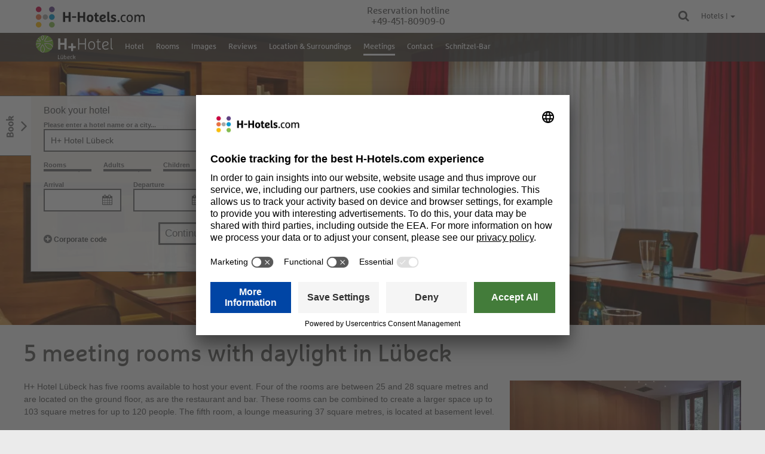

--- FILE ---
content_type: text/html;charset=utf-8
request_url: https://www.h-hotels.com/en/hplus/hotels/hplus-hotel-luebeck/meetings/mice-facilities
body_size: 14766
content:
<!DOCTYPE html><html lang="en" class>
<!--
This website is powered by Neos, the Open Source Content Application Platform licensed under the GNU/GPL.
Neos is based on Flow, a powerful PHP application framework licensed under the MIT license.

More information and contribution opportunities at https://www.neos.io
-->
<head><script>(function(w,i,g){w[g]=w[g]||[];if(typeof w[g].push=='function')w[g].push(i)})
(window,'G-YL9236CWYC','google_tags_first_party');</script><script async src="/tqwy/"></script>
			<script>
				window.dataLayer = window.dataLayer || [];
				function gtag(){dataLayer.push(arguments);}
				gtag('js', new Date());
				gtag('set', 'developer_id.dY2E1Nz', true);
				
			</script>
			<meta charset="UTF-8" /><title>MICE facilities | H+ Hotel Lübeck</title><meta http-equiv="X-UA-Compatible" content="IE=edge" /><link href="https://www.h-hotels.com/_Resources/Static/Packages/HospitalityAlliance.HHotelsCom/Styles/Main.css?cb=c33808a4-9e25-48fd-8822-0e6ed61222dc" rel="stylesheet" /><link href="https://www.h-hotels.com/_Resources/Static/Packages/HospitalityAlliance.HHotelsCom/Styles/Tailwind.css?cb=c33808a4-9e25-48fd-8822-0e6ed61222dc" rel="stylesheet" /><script>window.i18n={"months":["January","February","March","April","May","June","July","August","September","October","November","December"],"weekdays":["Sunday","Monday","Tuesday","Wednesday","Thursday","Friday","Saturday"],"weekdaysShort":["Su","Mo","Tu","We","Th","Fr","Sa"]};</script><script src="https://www.h-hotels.com/_Resources/Static/Packages/HospitalityAlliance.HHotelsCom/JavaScript/App.min.js?cb=c33808a4-9e25-48fd-8822-0e6ed61222dc" async defer></script><!-- Jentis -->
<script>
                (function (sCDN, sCDNProject, sCDNWorkspace, sCDNVers) {
                    if (
                        window.localStorage !== null &&
                        typeof window.localStorage === "object" &&
                        typeof window.localStorage.getItem === "function" &&
                        window.sessionStorage !== null &&
                        typeof window.sessionStorage === "object" &&
                        typeof window.sessionStorage.getItem === "function"
                    ) {
                        sCDNVers =
                        window.sessionStorage.getItem("jts_preview_version") ||
                        window.localStorage.getItem("jts_preview_version") ||
                        sCDNVers;
                    }
                    window.jentis = window.jentis || {};
                    window.jentis.config = window.jentis.config || {};
                    window.jentis.config.frontend = window.jentis.config.frontend || {};
                    window.jentis.config.frontend.cdnhost =
                    sCDN + "/get/" + sCDNWorkspace + "/web/" + sCDNVers + "/";
                    window.jentis.config.frontend.vers = sCDNVers;
                    window.jentis.config.frontend.env = sCDNWorkspace;
                    window.jentis.config.frontend.project = sCDNProject;
                    window._jts = window._jts || [];
                    var f = document.getElementsByTagName("script")[0];
                    var j = document.createElement("script");
                    j.async = true;
                    j.src = window.jentis.config.frontend.cdnhost + "iv0656.js";
                    f.parentNode.insertBefore(j, f);
                })("https://mcpnuo.h-hotels.com","h-hotels","live", "_");
            _jts.push({"track":"pageview"});
_jts.push({"track":"product","type":"productview","id":"80009","name":"H+ Hotel L\u00fcbeck","destination":"L\u00fcbeck"});
_jts.push({"track":"productview"});
_jts.push({"track":"submit"});</script><script id='usercentrics-cmp' src='https://app.usercentrics.eu/browser-ui/latest/loader.js' data-settings-id='RMdcwKc9IwBYqT' async></script><script src="https://www.thehotelsnetwork.com/js/swaps.js?account_id=01F8A176G89SX1T4H934JV9QSY"></script><meta name="description" content="Meeting rooms at the H+ Hotel Lübeck. Everything from a single source: ✓ Planning ✓ Realization ✓ Request without obligation at H-Hotels.com" /><meta name="robots" content="index,follow" /><meta name="twitter:card" content="summary" /><meta name="twitter:title" content="MICE facilities | H+ Hotel Lübeck" /><meta name="twitter:description" content="Meeting rooms at the H+ Hotel Lübeck. Everything from a single source: ✓ Planning ✓ Realization ✓ Request without obligation at H-Hotels.com" /><meta name="twitter:url" content="https://www.h-hotels.com/en/hplus/hotels/hplus-hotel-luebeck/meetings/mice-facilities" /><meta name="twitter:image" content="https://www.h-hotels.com/_Resources/Persistent/0/0/3/4/00345d475fcc42ec66d49081f561427e10ebd05c/tagung-05-hplus-hotel-luebeck-600x400.jpg" /><meta property="og:type" content="website" /><meta property="og:title" content="MICE facilities | H+ Hotel Lübeck" /><meta property="og:site_name" content="Hyperion, H2, H4, H+ hotels, H.omes &amp; H.ostels | DE, AU, CH" /><meta property="og:locale" content="en" /><meta property="og:description" content="Meeting rooms at the H+ Hotel Lübeck. Everything from a single source: ✓ Planning ✓ Realization ✓ Request without obligation at H-Hotels.com" /><meta property="og:url" content="https://www.h-hotels.com/en/hplus/hotels/hplus-hotel-luebeck/meetings/mice-facilities" /><meta property="og:image" content="https://www.h-hotels.com/_Resources/Persistent/9/e/6/8/9e68ef8aa863dc134d725ebab89578e3bcc9b9b5/tagung-05-hplus-hotel-luebeck-2400x1255-1200x628.jpg" /><meta property="og:image:width" content="1200" /><meta property="og:image:height" content="628" /><meta property="og:image:alt" content="tagung-05-hplus-hotel-luebeck-2400x1255.jpg" /><script type="application/ld+json">{"@context":"http:\/\/schema.org\/","@type":"BreadcrumbList","itemListElement":[{"@type":"ListItem","position":1,"name":"Home","item":"https:\/\/www.h-hotels.com\/en"},{"@type":"ListItem","position":2,"name":"H+ Hotels","item":"https:\/\/www.h-hotels.com\/en\/hplus"},{"@type":"ListItem","position":3,"name":"Hotels","item":"https:\/\/www.h-hotels.com\/en\/hplus\/hotels\/hplus-hotel-leipzig-halle"},{"@type":"ListItem","position":4,"name":"H+ Hotel L\u00fcbeck","item":"https:\/\/www.h-hotels.com\/en\/hplus\/hotels\/hplus-hotel-luebeck"},{"@type":"ListItem","position":5,"name":"Meetings","item":"https:\/\/www.h-hotels.com\/en\/hplus\/hotels\/hplus-hotel-luebeck\/meetings"},{"@type":"ListItem","position":6,"name":"MICE facilities","item":"https:\/\/www.h-hotels.com\/en\/hplus\/hotels\/hplus-hotel-luebeck\/meetings\/mice-facilities"}]}</script><link rel="canonical" href="https://www.h-hotels.com/en/hplus/hotels/hplus-hotel-luebeck/meetings/mice-facilities" /><link rel="alternate" hreflang="de" href="https://www.h-hotels.com/de/hplus/hotels/hplus-hotel-luebeck/tagung/tagungsraeume" /><link rel="alternate" hreflang="en" href="https://www.h-hotels.com/en/hplus/hotels/hplus-hotel-luebeck/meetings/mice-facilities" /><link rel="alternate" hreflang="x-default" href="https://www.h-hotels.com/en/hplus/hotels/hplus-hotel-luebeck/meetings/mice-facilities" />                <!-- Google Tag Manager -->                <script>(function(w,d,s,l,i){w[l]=w[l]||[];w[l].push({'gtm.start':                    new Date().getTime(),event:'gtm.js'});var f=d.getElementsByTagName(s)[0],                    j=d.createElement(s),dl=l!='dataLayer'?'&l='+l:'';j.async=true;j.src=                    'https://www.googletagmanager.com/gtm.js?id='+i+dl;f.parentNode.insertBefore(j,f);                    })(window,document,'script','dataLayer','GTM-PF8D37');</script>                <!-- End Google Tag Manager -->                <!-- Data Layer -->                <script>                    var dataLayer = dataLayer || [];                    dataLayer.push([]);                </script>                <!-- End Data Layer -->            <meta name="viewport" content="width=device-width, initial-scale=1.0, user-scalable=yes, minimum-scale=1.0, maximum-scale=5.0" /><meta name="theme-color" content="#575757" /><link rel="manifest" href="https://www.h-hotels.com/_Resources/Static/Packages/HospitalityAlliance.HHotelsCom/manifest.webmanifest" /><link rel="shortcut icon" href="https://www.h-hotels.com/_Resources/Static/Packages/HospitalityAlliance.HHotelsCom/Images/Favicons/android-chrome-196x196.png?cb=c33808a4-9e25-48fd-8822-0e6ed61222dc" sizes="196x196" /><link rel="icon" href="https://www.h-hotels.com/_Resources/Static/Packages/HospitalityAlliance.HHotelsCom/Images/Favicons/favicon-32.png?cb=c33808a4-9e25-48fd-8822-0e6ed61222dc" sizes="32x32" /><link rel="icon" href="https://www.h-hotels.com/_Resources/Static/Packages/HospitalityAlliance.HHotelsCom/Images/Favicons/favicon-16.png?cb=c33808a4-9e25-48fd-8822-0e6ed61222dc" sizes="16x16" /><link rel="preload" href="https://www.h-hotels.com/_Resources/Static/Packages/HospitalityAlliance.HHotelsCom/Webfonts/MarselisWebPro.woff2" as="font" type="font/woff2" crossorigin /><link rel="preload" href="https://www.h-hotels.com/_Resources/Static/Packages/HospitalityAlliance.HHotelsCom/Iconfonts/hhotels-icons.woff2" as="font" type="font/woff2" crossorigin /><link rel="preload" href="https://www.h-hotels.com/_Resources/Static/Packages/HospitalityAlliance.HHotelsCom/fonts/fontawesome-webfont.woff2?v=4.5.0" as="font" type="font/woff2" crossorigin /><link rel="apple-touch-icon" href="https://www.h-hotels.com/_Resources/Static/Packages/HospitalityAlliance.HHotelsCom/Images/Favicons/apple-touch-icon-180.png?cb=c33808a4-9e25-48fd-8822-0e6ed61222dc" /><link rel="apple-touch-icon" href="https://www.h-hotels.com/_Resources/Static/Packages/HospitalityAlliance.HHotelsCom/Images/Favicons/apple-touch-icon-167.png?cb=c33808a4-9e25-48fd-8822-0e6ed61222dc" sizes="167x167" /><link rel="apple-touch-icon" href="https://www.h-hotels.com/_Resources/Static/Packages/HospitalityAlliance.HHotelsCom/Images/Favicons/apple-touch-icon-152.png?cb=c33808a4-9e25-48fd-8822-0e6ed61222dc" sizes="152x152" /><script type="application/ld+json">{"@context":"http:\/\/schema.org","@type":"Hotel","name":"H+ Hotel L\u00fcbeck","description":"The Hanseatic City of L\u00fcbeck is inspiring with its historic charm and cosmopolitan flair. The H+ Hotel L\u00fcbeck is easily accessible and located close to the city centre. This city hotel is located within the listed building of the former L\u00fcbeck commercial court which was built in 1924 in the style of the Hamburg Liaison Office houses. Historical details combined with modern style give the rooms a refined ambience. The guest rooms with high comfort, the extensive breakfast buffet and the offer in the \"Gaumenfreund\u201d restaurant as well as the hotel bar promise a pleasant stay.\r\n\r\nInner city location directly at the central station\r\nComfortable accommodation in rooms with air conditioning and Wi-Fi\r\nVaried breakfast buffet with warm and cold dishes\r\nInternational cuisine and L\u00fcbeck dishes in the \"Gaumenfreund\u201d restaurant\r\nSpa area with sauna\r\n\r\nPark your car for free at the hotel and stroll through the picturesque old town of L\u00fcbeck on foot! Afterwards, guests can relax in the spa area of the city hotel which includes a sauna and a fitness room.\r\nFor businesses and business clients, the H+ Hotel L\u00fcbeck\u00a0offers plenty of amenities. If you are planning an event with up to 120 people, there are five variable meeting rooms with modern conference equipment available to you.\r\nWhether for a business event or for a private city trip: Enjoy the comfort and professional staff in the H+ Hotel L\u00fcbeck!","photo":"https:\/\/www.h-hotels.com\/_Resources\/Persistent\/1\/1\/d\/e\/11de18db4d8e13d0e0ddfce8ab0d14fb84af1cad\/zimmer-doppelbett-04-hplus-hotel-luebeck-2400x1349-1200x675.jpg","image":"https:\/\/www.h-hotels.com\/_Resources\/Persistent\/1\/1\/d\/e\/11de18db4d8e13d0e0ddfce8ab0d14fb84af1cad\/zimmer-doppelbett-04-hplus-hotel-luebeck-2400x1349-1200x675.jpg","address":{"@type":"PostalAddress","addressCountry":"DE","addressLocality":"L\u00fcbeck","addressRegion":"Schleswig-Holstein","postalCode":"23558","streetAddress":"Am Bahnhof 12-14"},"telephone":"+49 451 80909-0","faxNumber":"+49 451 80909-100","email":"luebeck@h-hotels.com","priceRange":"Pricerange : 84,00 - 309,00\u20ac (Based on the average prices of a standard room): ","aggregateRating":{"@type":"AggregateRating","bestRating":100,"worstRating":0,"ratingValue":90,"ratingCount":1075}}</script></head><body class data-sf="sf-hotel-mice-lp"><div id="page" class="page"><div class="siteHeader-spacer"><header class="siteHeader" data-component="SiteHeader"><div class="siteHeader__mainWidth siteHeader__mainNavigationBar" data-component="HospitalityAlliance.HHotelsCom:Components.Organisms.SiteHeader.MainNavigationBar"><div class="siteHeader__mainNavigationBar__wrapper"><a href="/en" class="siteHeader__mainNavigationBar__logo"><img src="https://www.h-hotels.com/_Resources/Persistent/8/e/5/5/8e5507e752d9e6177cf8e77c7ef2b25e2b86010b/h-hotels-logo-header.svg" loading="eager" alt="H-Hotels.com" title="Home" width="182" height="40" /></a><div class="siteHeader__mainNavigationBar__gap"></div><div class="siteHeader__mainNavigationBar__infoBox"><div class="siteHeader__mainNavigationBar__infoBox__desktop"><div class="siteHeader__mainNavigationBar__infoBox__title">Reservation hotline <span class="siteHeader__mainNavigationBar__infoBox__explanation"></span></div><div class="siteHeader__mainNavigationBar__infoBox__text"><a href="tel:+49-451-80909-0">+49-451-80909-0</a></div></div><div class="siteHeader__mainNavigationBar__infoBox__mobile"><div class="siteHeader__mainNavigationBar__infoBox__mobile__icon"><a href="tel:+49-451-80909-0" class="iconLink" aria-label="Reservation hotline: +49-451-80909-0"><i class="fa fa-phone"></i></a></div></div></div><div class="siteHeader__mainNavigationBar__searchIcon"><div class="searchDropdownMenu searchDropdownMenu--click"><div class="searchDropdownMenu__title"><div class="searchDropdownToggle" data-search-toggle><i class="fa fa-search"></i></div><div class="siteHeader__search"><form action="/en/search#results" method="get" class="siteHeader__search__form"><input name="search" id="search" placeholder="Search" /><label class="visually-hidden" for="search">Search</label><button class="btn"><span class="visually-hidden">Search</span><i class="fa fa-search"></i></button></form></div></div></div></div><div class="siteHeader__mainNavigationBar__iconLinks"><a class="siteHeader__mainNavigationBar__iconLinks__link iconLink" aria-hidden="true" tabindex="-1" href="/en/hotels"><i class="fa fa-map"></i></a></div><div class="dropdownMenu dropdownMenu--hover"><div class="dropdownMenu__title">Hotels | <span class="dropdownMenu__menuIndicator"></span></div><div class="dropdownMenu__layer"><div class="neos-contentcollection"><div class="flagAndIconHeader"><a href="/en/hotels/germany"><img src="https://www.h-hotels.com/_Resources/Persistent/d/c/3/e/dc3e34b433086386101f4185782c7ef56ccf1bbf/flagge-deutschland.svg" loading="lazy" class="flagAndIconHeader__flag" alt="Germany" width="63" height="38" /><span>Germany</span><i class="flagAndIconHeader__icon fa fa-map"></i></a></div><div class="zebraList zebraList--fullWidth zebraList--darkMode"><ul><li><a href="/en/hplus/hotels/hplus-hotel-aalen">Aalen</a></li><li><a href="/en/hplus/hotels/hplus-hotel-bad-soden">Bad Soden</a></li><li><a href="/en/h4/hotels/h4-hotel-residenzschloss-bayreuth">Bayreuth</a></li><li><a href="/en/berlin">Berlin (5)</a></li><li><a href="/en/hplus/hotels/hplus-hotel-bochum">Bochum</a></li><li><a href="/en/hplus/hotels/hplus-hotel-bremen">Bremen</a></li><li><a href="/en/hplus/hotels/hplus-hotel-darmstadt">Darmstadt</a></li><li><a href="/en/hyperion/hotels/hyperion-hotel-dresden">Dresden</a></li><li><a href="/en/duesseldorf">Düsseldorf (2)</a></li><li><a href="/en/erfurt">Erfurt (2)</a></li><li><a href="/en/hplus/hotels/hplus-hotel-frankfurt-eschborn">Eschborn</a></li><li><a href="/en/frankfurt">Frankfurt am Main (4)</a></li><li><a href="/en/hplus/hotels/hplus-hotel-friedrichroda">Friedrichroda</a></li><li><a href="/en/hyperion/hotels/hyperion-hotel-garmisch-partenkirchen">Garmisch-Partenkirchen</a></li><li><a href="/en/hplus/hotels/hplus-hotel-leipzig-halle">Halle</a></li><li><a href="/en/hamburg">Hamburg (2)</a></li><li><a href="/en/hanover">Hanover (2)</a></li><li><a href="/en/hplus/hotels/hplus-hotel-frankfurt-airport">Hofheim-Diedenbergen</a></li><li><a href="/en/h4/hotels/h4-hotel-kassel">Kassel</a></li><li><a href="/en/cologne">Cologne (2)</a></li><li><a href="/en/leipzig">Leipzig (4)</a></li><li><a href="/en/hplus/hotels/hplus-hotel-luebeck">Lubeck</a></li><li><a href="/en/h2/hotels/h2-hotel-mainz">Mainz</a></li><li><a href="/en/h4/hotels/h4-hotel-moenchengladbach-im-borussia-park">Mönchengladbach</a></li><li><a href="/en/munich">Munich (6)</a></li><li><a href="/en/muenster">Muenster (2)</a></li><li><a href="/en/hplus/hotels/hplus-hotel-wiesbaden">Niedernhausen</a></li><li><a href="/en/hplus/hotels/hplus-hotel-nuernberg">Nuremberg</a></li><li><a href="/en/h2/hotels/h2-hotel-saarbruecken">Saarbrücken</a></li><li><a href="/en/hplus/hotels/hplus-hotel-stade-herzog-widukind">Stade</a></li><li><a href="/en/hplus/hotels/hplus-hotel-stuttgart-herrenberg">Stuttgart-Herrenberg</a></li><li><a href="/en/hplus/hotels/hplus-hotel-willingen">Willingen</a></li></ul></div><div class="g neos-nodetypes-columnlayouts-threecolumn">
	<div class="gi u-w-desk-1/3 u-w-tablet-1/2 u-w-phablet-1/2 u-w-phone-1/1 neos-contentcollection"><div class="flagAndIconHeader"><a href="/en/hotels/austria"><img src="https://www.h-hotels.com/_Resources/Persistent/a/c/6/5/ac657c572669c6472129487966cc22e284590571/flagge-oesterreich.svg" loading="lazy" class="flagAndIconHeader__flag" alt="Hotels in Austria – H-Hotels.com" width="63" height="38" /><span>Austria</span><i class="flagAndIconHeader__icon fa fa-map"></i></a></div><div class="zebraList zebraList--darkMode"><ul><li><a href="/en/hplus/hotels/hplus-hotel-ried">Ried im Innkreis</a></li><li><a href="/en/salzburg">Salzburg (2)</a></li><li><a href="/en/vienna">Vienna (2)</a></li></ul></div></div><div class="gi u-w-desk-1/3 u-w-tablet-1/2 u-w-phablet-1/2 u-w-phone-1/1 neos-contentcollection"><div class="flagAndIconHeader"><a href="/en/hotels/switzerland"><img src="https://www.h-hotels.com/_Resources/Persistent/4/9/f/7/49f7a9b3d2a900944fb5ccc3e37e60ee9ccfcbc3/flagge-schweiz.svg" loading="lazy" class="flagAndIconHeader__flag" alt="Hotels in Switzerland – H-Hotels.com" width="63" height="38" /><span>Switzerland</span><i class="flagAndIconHeader__icon fa fa-map"></i></a></div><div class="zebraList zebraList--darkMode"><ul><li><a href="/en/hyperion/hotels/hyperion-hotel-basel">Basel</a></li><li><a href="/en/hplus/hotels/hplus-hotel-engelberg">Engelberg</a></li><li><a href="/en/h4/hotels/h4-hotel-locarno">Locarno</a></li><li><a href="/en/h4/hotels/h4-hotel-solothurn">Solothurn</a></li></ul></div></div><div class="gi u-w-desk-1/3 u-w-tablet-1/2 u-w-phablet-1/2 u-w-phone-1/1 neos-contentcollection"><div class="flagAndIconHeader"><a href="/en/hotels/hungary"><img src="https://www.h-hotels.com/_Resources/Persistent/4/9/a/7/49a7d0fc2571609ed5bea424c3eb430104b28303/flagge-ungarn.svg" loading="lazy" class="flagAndIconHeader__flag" alt="Hotels in Hungary – H-Hotels.com" width="63" height="38" /><span>Hungary</span><i class="flagAndIconHeader__icon fa fa-map"></i></a></div><div class="zebraList zebraList--darkMode"><ul><li><a href="/en/h2/hotels/h2-hotel-budapest">Budapest</a></li></ul></div><div class="flagAndIconHeader"><a href="/en/hotels/france"><img src="https://www.h-hotels.com/_Resources/Persistent/6/0/c/5/60c5c6bdd731c0c890c9cc550f3ba25205789e4c/flagge-frankreich.svg" loading="lazy" class="flagAndIconHeader__flag" alt="Hotels in France" width="63" height="38" /><span>France</span><i class="flagAndIconHeader__icon fa fa-map"></i></a></div><div class="zebraList zebraList--darkMode"><ul><li><a href="/en/h4/hotels/h4-hotel-wyndham-paris-pleyel">Paris</a></li></ul></div></div>
</div>
</div></div></div></div></div><div class="siteHeader__sectionNavigationBar u-brandbgColor-tertiary--transparent"><div class="siteHeader__sectionWidth"><div class="siteHeader__sectionNavigationBar__sectionNavigation__logo"><a href="/en/hplus/hotels/hplus-hotel-luebeck" class="siteHeader__sectionNavigationBar__sectionNavigation__logo"><img src="https://www.h-hotels.com/_Resources/Persistent/3/c/7/7/3c777237b761f07bf25881e70c09fb06ac000749/hplus-luebeck-logo.svg" loading="eager" alt="H+ Hotel Lübeck - Official website" title="H+ Hotel Lübeck" width="141" height="40" /></a></div><div class="siteHeader__sectionNavigationBar__sectionNavigationWrapper shadow--right" data-scroll-toggle-target="true"><div class="siteHeader__sectionNavigationBar__sectionNavigation" data-scroll-toggle-source="true"><ul class="siteHeader__sectionNavigationBar__sectionNavigation__headNavigation"><li class="siteHeader__sectionNavigationBar__sectionNavigation__headNavigation__item"><a href="/en/hplus/hotels/hplus-hotel-luebeck#Hotel" target="_top" class="siteHeader__sectionNavigationBar__sectionNavigation__headNavigation__link">Hotel</a><ul class="siteHeader__sectionNavigationBar__sectionNavigation__dropdownNavigation"><li class="siteHeader__sectionNavigationBar__sectionNavigation__dropdownNavigation__item"><a href="/en/hplus/hotels/hplus-hotel-luebeck#Topics" target="_top" class="siteHeader__sectionNavigationBar__sectionNavigation__dropdownNavigation__link">Hotel tour</a></li><li class="siteHeader__sectionNavigationBar__sectionNavigation__dropdownNavigation__item"><a href="/en/hplus/hotels/hplus-hotel-luebeck#Short" target="_top" class="siteHeader__sectionNavigationBar__sectionNavigation__dropdownNavigation__link">Short & concise</a></li><li class="siteHeader__sectionNavigationBar__sectionNavigation__dropdownNavigation__item"><a href="/en/hplus/hotels/hplus-hotel-luebeck#Gastronomy" target="_top" class="siteHeader__sectionNavigationBar__sectionNavigation__dropdownNavigation__link">Eat & drink</a></li></ul></li><li class="siteHeader__sectionNavigationBar__sectionNavigation__headNavigation__item"><a href="/en/hplus/hotels/hplus-hotel-luebeck#Rooms" target="_top" class="siteHeader__sectionNavigationBar__sectionNavigation__headNavigation__link">Rooms</a><ul class="siteHeader__sectionNavigationBar__sectionNavigation__dropdownNavigation"><li class="siteHeader__sectionNavigationBar__sectionNavigation__dropdownNavigation__item"><a href="/en/hplus/hotels/hplus-hotel-luebeck#Comfort" target="_top" class="siteHeader__sectionNavigationBar__sectionNavigation__dropdownNavigation__link">Comfort</a></li><li class="siteHeader__sectionNavigationBar__sectionNavigation__dropdownNavigation__item"><a href="/en/hplus/hotels/hplus-hotel-luebeck#Superior" target="_top" class="siteHeader__sectionNavigationBar__sectionNavigation__dropdownNavigation__link">Superior</a></li><li class="siteHeader__sectionNavigationBar__sectionNavigation__dropdownNavigation__item"><a href="/en/hplus/hotels/hplus-hotel-luebeck#Business" target="_top" class="siteHeader__sectionNavigationBar__sectionNavigation__dropdownNavigation__link">Business</a></li><li class="siteHeader__sectionNavigationBar__sectionNavigation__dropdownNavigation__item"><a href="/en/hplus/hotels/hplus-hotel-luebeck#Deluxe" target="_top" class="siteHeader__sectionNavigationBar__sectionNavigation__dropdownNavigation__link">Deluxe</a></li></ul></li><li class="siteHeader__sectionNavigationBar__sectionNavigation__headNavigation__item"><a href="/en/hplus/hotels/hplus-hotel-luebeck/hotel-images" target="_top" class="siteHeader__sectionNavigationBar__sectionNavigation__headNavigation__link">Images</a></li><li class="siteHeader__sectionNavigationBar__sectionNavigation__headNavigation__item"><a href="/en/hplus/hotels/hplus-hotel-luebeck/reviews" target="_top" class="siteHeader__sectionNavigationBar__sectionNavigation__headNavigation__link">Reviews</a></li><li class="siteHeader__sectionNavigationBar__sectionNavigation__headNavigation__item"><a href="/en/hplus/hotels/hplus-hotel-luebeck/location" target="_top" class="siteHeader__sectionNavigationBar__sectionNavigation__headNavigation__link">Location & Surroundings</a><ul class="siteHeader__sectionNavigationBar__sectionNavigation__dropdownNavigation"><li class="siteHeader__sectionNavigationBar__sectionNavigation__dropdownNavigation__item"><a href="/en/h4/hotels/h4-hotel-luebeck-city-centre/location" target="_top" class="siteHeader__sectionNavigationBar__sectionNavigation__dropdownNavigation__link">Hotel location</a></li><li class="siteHeader__sectionNavigationBar__sectionNavigation__dropdownNavigation__item"><a href="/en/hplus/hotels/hplus-hotel-luebeck/location/attractions" target="_top" class="siteHeader__sectionNavigationBar__sectionNavigation__dropdownNavigation__link">Attractions</a></li></ul></li><li class="siteHeader__sectionNavigationBar__sectionNavigation__headNavigation__item siteHeader__sectionNavigationBar__sectionNavigation__headNavigation__item--active"><a href="/en/hplus/hotels/hplus-hotel-luebeck/meetings" target="_top" class="siteHeader__sectionNavigationBar__sectionNavigation__headNavigation__link">Meetings</a><ul class="siteHeader__sectionNavigationBar__sectionNavigation__dropdownNavigation"><li class="siteHeader__sectionNavigationBar__sectionNavigation__dropdownNavigation__item"><a href="/en/hplus/hotels/hplus-hotel-luebeck/meetings" target="_top" class="siteHeader__sectionNavigationBar__sectionNavigation__dropdownNavigation__link">MICE</a></li><li class="siteHeader__sectionNavigationBar__sectionNavigation__dropdownNavigation__item"><a href="/en/hplus/hotels/hplus-hotel-luebeck/meetings/mice-facilities" target="_top" class="siteHeader__sectionNavigationBar__sectionNavigation__dropdownNavigation__link">MICE facilities</a></li></ul></li><li class="siteHeader__sectionNavigationBar__sectionNavigation__headNavigation__item"><a href="/en/hplus/hotels/hplus-hotel-luebeck#Contact" target="_top" class="siteHeader__sectionNavigationBar__sectionNavigation__headNavigation__link">Contact</a></li><li class="siteHeader__sectionNavigationBar__sectionNavigation__headNavigation__item"><a href="/en/hplus/hotels/hplus-hotel-Luebeck#Friedrichs-Schnitzel-Bar" target="_top" class="siteHeader__sectionNavigationBar__sectionNavigation__headNavigation__link">Schnitzel-Bar</a></li></ul></div></div></div></div></header></div>


<div class="keyVisualSlider" data-component="Slider"
  data-autoplay="off"
  data-autoplay-duration="5000">

  <div class="keyVisualSlider__Reel">
    
        

<div class="keyVisualSlider__Slide">
  <img src="https://www.h-hotels.com/_Resources/Persistent/a/2/7/3/a273e2c34b27d784dfa8b60c7f64cb73ce3beb14/tagung-05-hplus-hotel-luebeck-2400x1349-1920x1079.webp" srcset="https://www.h-hotels.com/_Resources/Persistent/9/f/f/4/9ff4ceec25384974cccafb2e885ad3dae9280d04/tagung-05-hplus-hotel-luebeck-2400x1349-365x205.webp 365w, https://www.h-hotels.com/_Resources/Persistent/e/3/8/8/e3888528a910fc26cc94ee98b053f518766b0037/tagung-05-hplus-hotel-luebeck-2400x1349-700x393.webp 700w, https://www.h-hotels.com/_Resources/Persistent/f/5/c/d/f5cde807b68f4adb5412939cb81b911f110d51d0/tagung-05-hplus-hotel-luebeck-2400x1349-1023x575.webp 1023w, https://www.h-hotels.com/_Resources/Persistent/b/d/7/8/bd783fbe35664249a7ed80f87ec3d94a8541cb99/tagung-05-hplus-hotel-luebeck-2400x1349-1400x787.webp 1400w, https://www.h-hotels.com/_Resources/Persistent/4/6/8/a/468a9ab0436ce74280de217d422688ddf917c174/tagung-05-hplus-hotel-luebeck-2400x1349-2046x1150.webp 2046w, https://www.h-hotels.com/_Resources/Persistent/a/2/7/3/a273e2c34b27d784dfa8b60c7f64cb73ce3beb14/tagung-05-hplus-hotel-luebeck-2400x1349-1920x1079.webp 2400w" sizes="(min-width: 1401px) 1920px, (min-width: 1024px) 1400px, (min-width: 768px) 1023px, 100vw" loading="eager" class="keyVisualSlider__Slide_BackgroundImage" alt="meeting rooms with H+ Hotel Lübeck - H-Hotels.com - Official website" title="Keyvisual Slide" width="1920" height="1079" style="object-position: 50% 0;" />
  <div class="siteWrapper">
    <div class="keyVisualSlider__Slide__Caption">
      

      

      
    </div>
  </div>
</div>

      
  </div><!-- .keyVisualSlider__Reel -->

  <div class="keyVisualSlider__Navigation"></div>
</div><!-- .keyVisualSlider -->
<!-- The Flap -->
<div class="flap" data-component="Flap">
  <!-- A flap item -->
<div  class="flapItem flapItem--labeled flapItem--transition  flapItem--open">
  <div class="flapItem__toggler">
      
      
        <div class="flapItem__label booking fa fa-angle-right">
          <span class="rotateText">
            Book
          </span>
        </div>
      
  </div>

  <div class="flapItem__content ">
    <div class="quickBookingWidget"
	 data-city-synonyms-uri="/hotel-search-api/api/citysynonymslist"
	 data-city-suggest-uri="/hotel-search-api/api/citylist"
	 data-hotel-suggest-uri="/hotel-search-api/api/hotellist?workspaceName=live&amp;dimensions%5Blanguage%5D%5B0%5D=en"
	 data-component="QuickBookingWidget"
	 id="quickBookingWidget"
	 data-hotel-chain="HPlus"
	 data-locale="en"
	 data-price-calendar-endpoint-url="https://api.h-hotels.com/price-calendar"
>
    <script type="application/json" data-translations>{"quickBooking__headline__withHotel":"Book your hotel","quickBooking__headline__withoutHotel":"Find your hotel:","quickBooking__placeholder__location":"Please enter a hotel name or a city...","quickBooking__typeahead__city":"All hotels in %s","quickBooking__formLabel__rooms":"Rooms","quickBooking__formLabel__adults":"Adults","quickBooking__formLabel__children":"Children","quickBooking__formLabel__bookingCode":"Corporate code","quickBooking__formLabel__arrival":"Arrival","quickBooking__formLabel__departure":"Departure","quickBooking__formAction__continue":"Continue","quickBooking__bookingCode__headline":"Corporate Code","quickBooking__bookingCode__description":"Please enter your corporate code here and confirm your input with \"apply\".","quickBooking__bookingCode__placeholder":"Corporate Code","quickBooking__bookingCode__formAction__apply":"apply","quickBooking__locationTypeAhead__categories__cities":"Cities","quickBooking__locationTypeAhead__categories__hotels":"Hotels","datepicker__months__january":"January","datepicker__months__february":"February","datepicker__months__march":"March","datepicker__months__april":"April","datepicker__months__may":"May","datepicker__months__june":"June","datepicker__months__july":"July","datepicker__months__august":"August","datepicker__months__september":"September","datepicker__months__october":"October","datepicker__months__november":"November","datepicker__months__december":"December","datepicker__months__january--short":"Jan","datepicker__months__february--short":"Feb","datepicker__months__march--short":"Mar","datepicker__months__april--short":"Apr","datepicker__months__may--short":"May","datepicker__months__june--short":"Jun","datepicker__months__july--short":"Jul","datepicker__months__august--short":"Aug","datepicker__months__september--short":"Sep","datepicker__months__october--short":"Oct","datepicker__months__november--short":"Nov","datepicker__months__december--short":"Dec","datepicker__days__sunday":"Sunday","datepicker__days__monday":"Monday","datepicker__days__tuesday":"Tuesday","datepicker__days__wednesday":"Wednesday","datepicker__days__thursday":"Thursday","datepicker__days__friday":"Friday","datepicker__days__saturday":"Saturday","datepicker__days__sunday--short":"Sun","datepicker__days__monday--short":"Mon","datepicker__days__tuesday--short":"Tue","datepicker__days__wednesday--short":"Wed","datepicker__days__thursday--short":"Thu","datepicker__days__friday--short":"Fri","datepicker__days__saturday--short":"Sat","datepicker__days__sunday--min":"Su","datepicker__days__monday--min":"Mo","datepicker__days__tuesday--min":"Tu","datepicker__days__wednesday--min":"We","datepicker__days__thursday--min":"Th","datepicker__days__friday--min":"Fr","datepicker__days__saturday--min":"Sa","datepicker__legend__available":"available","datepicker__legend__unavailable":"not available","datepicker__legend__limit":"limited availability","flap__book__button":"Book","quickBooking__locationTypeAhead__noResults--callForAction":"No hotels or cities could be found for your input.","quickBooking__locationTypeAhead__noResults":"Please check your input.","quickBooking__locationTypeAhead__characterThreshold":"Please enter at least 2 characters.","quickBooking__priceCalendar__headline":"Price overview for the next 7 days","quickBooking__priceCalendar__link":"show more"}</script>

    <div class="h3--condensed">Book your hotel</div>

    <span class="close">
        <i class="fa fa-angle-right"></i>
        <i class="fa fa-angle-left"></i>
    </span>

    <form class="quickBookingWidget__form" data-action="form">
        <!-- Find your hotel (typeahead) -->
        <div class="quickBookingWidget__form__input">
			<label class="label--condensed" for="quickbookingWidget_hotelname_input">
				Please enter a hotel name or a city...
			</label>
            <input
                class="typeahead"
				id="quickbookingWidget_hotelname_input"
                type="text"
                name="target"
                value="H+ Hotel Lübeck"
                data-initial-result="{&quot;label&quot;:&quot;H+ Hotel L\u00fcbeck&quot;,&quot;type&quot;:&quot;hotel&quot;,&quot;payload&quot;:{&quot;code&quot;:&quot;80009&quot;,&quot;bookingLink&quot;:&quot;https:\/\/secure.h-hotels.com\/en\/hotel\/80009&quot;}}"
                data-input="location" autocomplete="off"
                autofocus>
        </div>

        <!-- Number of Rooms -->
        <div class="g">
            <div class="quickBookingWidget__form__input gi u-w-notPhone-1/3">
				<div id="label-number-of-rooms" class="label label--condensed">
					Rooms
				</div>

				<div class="selectBox"
					id="quickbookingWidget_numberOfRooms_dropdown"
					aria-labelledby="label-number-of-rooms"
					data-input="numberOfRooms"
					data-activeClass="selectBox--active"
					data-additionalCloseElements="#quickBookingWidget">
					<div class="selectBox__selection" data-selection="1"></div>

					<div class="selectBox__dropdown" data-dropdown role="presentation">
						<div class="selectBox__dropdown__option" role="option" data-option>1</div>
						<div class="selectBox__dropdown__option" role="option" data-option>2</div>
						<div class="selectBox__dropdown__option" role="option" data-option>3</div>
						<div class="selectBox__dropdown__option" role="option" data-option>4</div>
						<div class="selectBox__dropdown__option" role="option" data-option>5</div>
						<div class="selectBox__dropdown__option" role="option" data-option>6</div>
						<div class="selectBox__dropdown__option" role="option" data-option>7</div>
						<div class="selectBox__dropdown__option" role="option" data-option>8</div>
						<div class="selectBox__dropdown__option" role="option" data-option>9</div>
					</div>
				</div>
            </div>

            <!-- Number of Adults -->
            <div class="quickBookingWidget__form__input gi u-w-notPhone-1/3">
                <div id="label-number-of-adults" class="label label--condensed">
                    Adults
				</div>

				<div class="selectBox"
					id="quickbookingWidget_numberOfAdults_dropdown"
					aria-labelledby="label-number-of-adults"
					data-input="numberOfAdults"
					data-activeClass="selectBox--active"
					data-additionalCloseElements="#quickBookingWidget">
					<div class="selectBox__selection" data-selection="2"></div>

					<div class="selectBox__dropdown" data-dropdown>
						<div class="selectBox__dropdown__option" role="option" data-option>1</div>
						<div class="selectBox__dropdown__option" role="option" data-option>2</div>
						<div class="selectBox__dropdown__option" role="option" data-option>3</div>
						<div class="selectBox__dropdown__option" role="option" data-option>4</div>
						<div class="selectBox__dropdown__option" role="option" data-option>5</div>
						<div class="selectBox__dropdown__option" role="option" data-option>6</div>
						<div class="selectBox__dropdown__option" role="option" data-option>7</div>
						<div class="selectBox__dropdown__option" role="option" data-option>8</div>
						<div class="selectBox__dropdown__option" role="option" data-option>9</div>
					</div>
				</div>
            </div>

            <!-- Number of children -->
            <div class="quickBookingWidget__form__input gi u-w-notPhone-1/3">
                <div id="label-number-of-children" class="label label--condensed">
                    Children
				</div>

				<div class="selectBox"
					id="quickbookingWidget_numberOfChildren_dropdown"
					aria-labelledby="label-number-of-children"
					data-input="numberOfChildren"
					data-activeClass="selectBox--active"
					data-additionalCloseElements="#quickBookingWidget">
					<div class="selectBox__selection" data-selection="0"></div>

					<div class="selectBox__dropdown" data-dropdown>
						<div class="selectBox__dropdown__option" role="option" data-option>0</div>
						<div class="selectBox__dropdown__option" role="option" data-option>1</div>
						<div class="selectBox__dropdown__option" role="option" data-option>2</div>
					</div>
				</div>
            </div>
        </div>

        <div class="g">
            <!-- Day of Arrival -->
            <div class="quickBookingWidget__form__input quickBookingWidget__form__input--datepicker gi u-w-notPhone-1/2">
                <label class="label--condensed" for="quickbookingWidget_dayOfArrival_input">
                    Arrival
				</label>

				<div class="input-group">
					<span class="fa fa-calendar"></span>
					<input type="text" data-input="dayOfArrival" id="quickbookingWidget_dayOfArrival_input" readonly>
				</div>
            </div>

            <!-- Day of Departure -->
            <div class="quickBookingWidget__form__input quickBookingWidget__form__input--datepicker gi u-w-notPhone-1/2">
                <label class="label--condensed" for="quickbookingWidget_dayOfDeparture_input">
                    Departure
				</label>

				<div class="input-group">
					<span class="fa fa-calendar"></span>
					<input type="text" data-input="dayOfDeparture" id="quickbookingWidget_dayOfDeparture_input" readonly>
				</div>
            </div>
        </div>

		<div class="g quickBookingWidget__form__actions">
			<!-- Booking codes -->
			<div class="quickBookingWidget__bookingCodeBoxes gi u-w-notPhone-1/2">
				<label class="quickBookingWidget__bookingCodeBoxes__toggler hhicon hhicon-plus-circle" data-action="promptForBookingCode">
					Corporate code
				</label>
			</div>

			<!-- Booking submit -->
			<div class="quickBookingWidget__form__action gi u-w-notPhone-1/2">
				<button type="submit" class="btn u-floatRight" data-action="apply">
					Continue
				</button>
			</div>
		</div>
    </form>

	<!-- Price Calendar -->
	<div class="quickBookingWidget__priceCalendar" aria-hidden="true" data-price-calendar-container>
		<div class="quickBookingWidget__priceCalendar__headline" data-price-calendar-headline>Price overview for the next 7 days</div>
		<a href="#priceCalendar" class="quickBookingWidget__priceCalendar__table__link" aria-hidden="true" tabindex="-1">
			<div class="quickBookingWidget__priceCalendar__table" data-price-calendar-table></div>
		</a>
		<div class="quickBookingWidget__priceCalendar__link" data-price-calendar-link><a href="#priceCalendar">» show more</a></div>
	</div>
</div>

  </div>
</div><!-- .flapItem -->

</div><!-- .flap -->
<main class="siteContent siteWrapper"><div class="neos-contentcollection">
<div class="neos-nodetypes-text">
	<div><h1>5 meeting rooms with daylight in Lübeck</h1></div>
</div><div class="g neos-nodetypes-columnlayouts-twocolumn">
	<div class="gi u-w-desk-2/3 u-w-tablet-1/1 u-w-phablet-1/1 u-w-phone-1/1 neos-contentcollection">
<div class="neos-nodetypes-text">
	<div><p>H+ Hotel Lübeck has five rooms available to host your event. Four of the rooms are between 25 and 28 square metres and are located on the ground floor, as are the restaurant and bar. These rooms can be combined to create a larger space up to 103 square metres for up to 120 people. The fifth room, a lounge measuring 37 square metres, is located at basement level.</p></div>
</div></div><div class="gi u-w-desk-1/3 u-w-tablet-1/1 u-w-phablet-1/1 u-w-phone-1/1 neos-contentcollection"><figure class="teaserContentImage"><div href class="imageFigure figure33"><img src="https://www.h-hotels.com/_Resources/Persistent/a/9/a/5/a9a54e4d4ee4bf2dfcb8b40668efccc8c956e589/tagung-03-hplus-hotel-nuernberg-2400x1349-387x218.webp" srcset="https://www.h-hotels.com/_Resources/Persistent/0/1/f/c/01fc65d6547e09b8693b2e46bceed1a075a6307c/tagung-03-hplus-hotel-nuernberg-2400x1349-365x205.webp 365w, https://www.h-hotels.com/_Resources/Persistent/a/9/a/5/a9a54e4d4ee4bf2dfcb8b40668efccc8c956e589/tagung-03-hplus-hotel-nuernberg-2400x1349-387x218.webp 387w, https://www.h-hotels.com/_Resources/Persistent/1/4/f/a/14fa7aacc3c369d0e9198e896c7f808075d43d9a/tagung-03-hplus-hotel-nuernberg-2400x1349-450x253.webp 450w, https://www.h-hotels.com/_Resources/Persistent/1/b/4/6/1b466eb9dc6d4f88fc9045b5e09d75a2c551f267/tagung-03-hplus-hotel-nuernberg-2400x1349-472x265.webp 472w, https://www.h-hotels.com/_Resources/Persistent/e/9/4/f/e94f3b9b03d12bc0a4135b6c94811982981daed0/tagung-03-hplus-hotel-nuernberg-2400x1349-560x315.webp 560w, https://www.h-hotels.com/_Resources/Persistent/1/f/0/d/1f0d860426dc25d654993e246464d65df0b71e4b/tagung-03-hplus-hotel-nuernberg-2400x1349-700x393.webp 700w, https://www.h-hotels.com/_Resources/Persistent/8/0/7/7/8077f41fdd8edd9da03a1beb7a7715af82963a17/tagung-03-hplus-hotel-nuernberg-2400x1349-944x531.webp 944w, https://www.h-hotels.com/_Resources/Persistent/c/f/e/3/cfe36a82ae9fd598fb400ca77a32a55d2c59f163/tagung-03-hplus-hotel-nuernberg-2400x1349-1023x575.webp 1023w, https://www.h-hotels.com/_Resources/Persistent/5/7/e/c/57ecf0a90c96547b9cc328e7ce36d4849940dcc9/tagung-03-hplus-hotel-nuernberg-2400x1349-1400x787.webp 1400w" sizes="(min-width: 1024px) 387px, (min-width: 768px) 1023px, 100vw" loading="lazy" alt="meeting rooms H+ Hotel Lübeck - H-Hotels.com - Offizielle Webseite" title="meeting rooms H+ Hotel Lübeck - H-Hotels.com - Offizielle Webseite" width="387" height="218" /></div></figure></div>
</div>
<div class="g neos-nodetypes-columnlayouts-twocolumn">
	<div class="gi u-w-desk-1/2 u-w-tablet-1/1 u-w-phablet-1/1 u-w-phone-1/1 neos-contentcollection"><figure class="teaserContentImage"><div href class="imageFigure figure50"><img src="https://www.h-hotels.com/_Resources/Persistent/4/c/c/3/4cc3bbf9207f9145aeb68dfd6e449592d2b9824b/restaurant-01-hplus-hotel-luebeck-2400x1349-472x265.webp" srcset="https://www.h-hotels.com/_Resources/Persistent/8/a/9/a/8a9ab799ee31fe237d6d57ef2d693218e1142ed6/restaurant-01-hplus-hotel-luebeck-2400x1349-365x205.webp 365w, https://www.h-hotels.com/_Resources/Persistent/4/c/c/3/4cc3bbf9207f9145aeb68dfd6e449592d2b9824b/restaurant-01-hplus-hotel-luebeck-2400x1349-472x265.webp 472w, https://www.h-hotels.com/_Resources/Persistent/a/e/4/4/ae443d0b0104f22625c55d6e3188129a203c6699/restaurant-01-hplus-hotel-luebeck-2400x1349-590x332.webp 590w, https://www.h-hotels.com/_Resources/Persistent/c/4/b/e/c4be08e551cb3730c485847fe2a75ed13ae7299e/restaurant-01-hplus-hotel-luebeck-2400x1349-700x393.webp 700w, https://www.h-hotels.com/_Resources/Persistent/f/6/0/e/f60e008ac1db74b8febd6669ffc5d45b8fbca20f/restaurant-01-hplus-hotel-luebeck-2400x1349-944x531.webp 944w, https://www.h-hotels.com/_Resources/Persistent/1/e/5/8/1e58da0aad89a3d2c29e29d24f77c7e982e2196c/restaurant-01-hplus-hotel-luebeck-2400x1349-1023x575.webp 1023w, https://www.h-hotels.com/_Resources/Persistent/5/7/8/8/578860c5ae0222d994117c8eb4097c6d4b856b65/restaurant-01-hplus-hotel-luebeck-2400x1349-1180x663.webp 1180w, https://www.h-hotels.com/_Resources/Persistent/d/1/5/2/d152570932e7ad938f9c24e06eafa1526a866fbf/restaurant-01-hplus-hotel-luebeck-2400x1349-1400x787.webp 1400w" sizes="(min-width: 1024px) 590px, 100vw" loading="lazy" alt="Restaurant at the H+ Hotel Lübeck - Official website" title="Restaurant at the H+ Hotel Lübeck - Official website" width="472" height="265" /><figcaption class="captionWrapper">Restaurant at the H+ Hotel Lübeck</figcaption></div></figure></div><div class="gi u-w-desk-1/2 u-w-tablet-1/1 u-w-phablet-1/1 u-w-phone-1/1 neos-contentcollection">
<div class="neos-nodetypes-text">
	<div><p>All the meeting rooms have access to <strong>daylight</strong> and are equipped with air <strong>conditioning</strong>. The lighting can be dimmed to allow presentations or to show a film. <strong>Modern conference equipment</strong> and free high-speed internet with a telecom hotspot are also available.</p><p>Additional areas that can be included when planning your event are the <strong>restaurant and bar at H+ Hotel Lübeck</strong> plus a generous lobby. Just get in touch and we can discuss the best way to<strong> facilitate your event</strong>. From room planning to catering and sightseeing: we would be delighted to help you make your event happen!</p></div>
</div></div>
</div>

<div class="neos-nodetypes-text">
	<div><h2>Meeting request in the hotel</h2></div>
</div><div class="g neos-nodetypes-columnlayouts-threecolumn">
	<div class="gi u-w-desk-1/3 u-w-tablet-1/2 u-w-phablet-1/2 u-w-phone-1/1 neos-contentcollection">


<div class="narrativeTeaser narrativeTeaser--bg--white narrativeTeaser--border--brand u-mb">
  

  <div class="narrativeTeaser__contents">
      <div></div>

      <div class="narrativeTeaser__text"><p>Meeting request: <a href="/en/mice/contact">by form</a></p></div>

      
  </div>
</div>
</div><div class="gi u-w-desk-1/3 u-w-tablet-1/2 u-w-phablet-1/2 u-w-phone-1/1 neos-contentcollection">


<div class="narrativeTeaser narrativeTeaser--bg--white narrativeTeaser--border--brand u-mb">
  

  <div class="narrativeTeaser__contents">
      <div></div>

      <div class="narrativeTeaser__text"><p>Freecall: <a href="tel:0080042632780">00800 4263 2780</a></p></div>

      
  </div>
</div>
</div><div class="gi u-w-desk-1/3 u-w-tablet-1/2 u-w-phablet-1/2 u-w-phone-1/1 neos-contentcollection">


<div class="narrativeTeaser narrativeTeaser--bg--white narrativeTeaser--border--brand u-mb">
  

  <div class="narrativeTeaser__contents">
      <div></div>

      <div class="narrativeTeaser__text"><p>Email: <a href="/cdn-cgi/l/email-protection#4c2f23223a2922382523220c246124233829203f622f2321733f392e26292f38711e293d39293f38697e7c01252f29697e7c2a2d2f2520253825293f697e7c0467697e7c0423382920697e7c008ff02e292f27"><span class="__cf_email__" data-cfemail="0d6e62637b6863796462634d652065627968617e236e6260">[email&#160;protected]</span></a></p></div>

      
  </div>
</div>
</div>
</div>
<hr class="separator">

<div class="neos-nodetypes-text">
	<div><h2>Meeting room plan from H+ Hotel Lübeck</h2></div>
</div><figure class="teaserContentImage"><div class="imageFigure figure100"><img src="https://www.h-hotels.com/_Resources/Persistent/a/3/0/4/a3047108df2da9e59f57ae71ef3961f488bc5e59/tagungsraumplan-hplus-hotel-luebeck-01-965x643.webp" srcset="https://www.h-hotels.com/_Resources/Persistent/5/f/2/8/5f28b09455c41e1ccf8067fcc2677a256f718ae8/tagungsraumplan-hplus-hotel-luebeck-01-365x243.webp 365w, https://www.h-hotels.com/_Resources/Persistent/d/1/6/4/d164185656ed5326b6de1ada0c2d0567d68358aa/tagungsraumplan-hplus-hotel-luebeck-01-472x315.webp 472w, https://www.h-hotels.com/_Resources/Persistent/c/e/a/8/cea8486fcce2c69704745859333b2951f0a4e974/tagungsraumplan-hplus-hotel-luebeck-01-560x373.webp 560w, https://www.h-hotels.com/_Resources/Persistent/9/b/a/7/9ba754a5f67d04f461e20f7f76ba63b980247419/tagungsraumplan-hplus-hotel-luebeck-01-700x467.webp 700w, https://www.h-hotels.com/_Resources/Persistent/2/c/d/6/2cd642a75863d96d906b6471b4320a58ee9e3e27/tagungsraumplan-hplus-hotel-luebeck-01-944x629.webp 944w, https://www.h-hotels.com/_Resources/Persistent/a/3/7/7/a3770f106f6109430f3daecc1895cbb2aba1076d/tagungsraumplan-hplus-hotel-luebeck-01-1023x682.webp 1023w, https://www.h-hotels.com/_Resources/Persistent/0/8/7/9/08795e38b1c9055c39a3cb97c14e3306611aeb44/tagungsraumplan-hplus-hotel-luebeck-01-1400x933.webp 1400w" sizes="(min-width: 1024px) 636px, (min-width: 768px) 1023px, 100vw" loading="lazy" alt="Location plan of the premises for meetings at the H+ Hotel Lübeck - Official website" title="Location plan of the premises for meetings at the H+ Hotel Lübeck - Official website" width="965" height="643" /></div></figure><hr class="separator">

<div class="neos-nodetypes-text">
	<div><h3>Details of the meeting rooms</h3></div>
</div><div class="neos-nodetypes-html-html">
	<div style="width: 100%; overflow-x: scroll;"><table width="100%"  border="0" cellspacing="0" cellpadding="0" style="margin-bottom: 15px;">
  <tr style="font-size:11px;">
    <td>BL = Block</td>
    <td>U = U-shape </td>
    <td>P = Parliament </td>
	<td>C = Cinema</td>
    <td>Ba = Banquet</td>
	<td>DL = Daylight </td>
    <td>DD = Darkening devices</td>
  </tr>
</table>

<table width="100%"  border="0" cellpadding="3" cellspacing="1">
        <tr style="background-color:#595753; font-size:11px; color:#FFFFFF; font-weight:bold">
          <td width="190">Rooms</td>
          <td align="center">Length</td>
          <td align="center">Width</td>
          <td align="center">Area</td>
          <td align="center">Height</td>
          <td align="center">BL</td>
          <td align="center">U</td>
          <td align="center">P</td>
          <td align="center">C</td>
          <td align="center">Ba</td>
          <td align="center">DL</td>
          <td align="center">DD</td>
          <td align="center">Floor</td>
        </tr>
            <tr style="background-color:#FFFFFF; font-size:11px ">
          <td width="190" style="border-bottom-width:1px;border-bottom-style:solid;border-bottom-color:#dddddd;">Kopenhagen</td>
          <td style="border-bottom-width:1px;border-bottom-style:solid;border-bottom-color:#dddddd;" align="right">5,70 m</td>
          <td style="border-bottom-width:1px;border-bottom-style:solid;border-bottom-color:#dddddd;" align="right">4,90 m</td>
          <td style="border-bottom-width:1px;border-bottom-style:solid;border-bottom-color:#dddddd;" align="right">28,00 m² </td>
          <td style="border-bottom-width:1px;border-bottom-style:solid;border-bottom-color:#dddddd;" align="right">3,90 m</td>
          <td style="border-bottom-width:1px;border-bottom-style:solid;border-bottom-color:#dddddd;" align="center">12</td>
          <td style="border-bottom-width:1px;border-bottom-style:solid;border-bottom-color:#dddddd;" align="center">10</td>
          <td style="border-bottom-width:1px;border-bottom-style:solid;border-bottom-color:#dddddd;" align="center">12</td>
          <td style="border-bottom-width:1px;border-bottom-style:solid;border-bottom-color:#dddddd;" align="center">20</td>
          <td style="border-bottom-width:1px;border-bottom-style:solid;border-bottom-color:#dddddd;" align="center">8</td>
          <td style="border-bottom-width:1px;border-bottom-style:solid;border-bottom-color:#dddddd;" align="center">yes</td>
          <td style="border-bottom-width:1px;border-bottom-style:solid;border-bottom-color:#dddddd;" align="center">yes</td>
          <td style="border-bottom-width:1px;border-bottom-style:solid;border-bottom-color:#dddddd;" align="center">0</td>
        </tr>
                <tr style="background-color:#FFFFFF; font-size:11px ">
          <td width="190" style="border-bottom-width:1px;border-bottom-style:solid;border-bottom-color:#dddddd;">Helsinki</td>
          <td style="border-bottom-width:1px;border-bottom-style:solid;border-bottom-color:#dddddd;" align="right">5,70 m</td>
          <td style="border-bottom-width:1px;border-bottom-style:solid;border-bottom-color:#dddddd;" align="right">4,30 m</td>
          <td style="border-bottom-width:1px;border-bottom-style:solid;border-bottom-color:#dddddd;" align="right">25,00 m² </td>
          <td style="border-bottom-width:1px;border-bottom-style:solid;border-bottom-color:#dddddd;" align="right">3,90 m</td>
          <td style="border-bottom-width:1px;border-bottom-style:solid;border-bottom-color:#dddddd;" align="center">12</td>
          <td style="border-bottom-width:1px;border-bottom-style:solid;border-bottom-color:#dddddd;" align="center">10</td>
          <td style="border-bottom-width:1px;border-bottom-style:solid;border-bottom-color:#dddddd;" align="center">12</td>
          <td style="border-bottom-width:1px;border-bottom-style:solid;border-bottom-color:#dddddd;" align="center">20</td>
          <td style="border-bottom-width:1px;border-bottom-style:solid;border-bottom-color:#dddddd;" align="center">8</td>
          <td style="border-bottom-width:1px;border-bottom-style:solid;border-bottom-color:#dddddd;" align="center">yes</td>
          <td style="border-bottom-width:1px;border-bottom-style:solid;border-bottom-color:#dddddd;" align="center">yes</td>
          <td style="border-bottom-width:1px;border-bottom-style:solid;border-bottom-color:#dddddd;" align="center">0</td>
        </tr>
                <tr style="background-color:#FFFFFF; font-size:11px ">
          <td width="190" style="border-bottom-width:1px;border-bottom-style:solid;border-bottom-color:#dddddd;">Stockholm</td>
          <td style="border-bottom-width:1px;border-bottom-style:solid;border-bottom-color:#dddddd;" align="right">5,70 m</td>
          <td style="border-bottom-width:1px;border-bottom-style:solid;border-bottom-color:#dddddd;" align="right">4,30 m</td>
          <td style="border-bottom-width:1px;border-bottom-style:solid;border-bottom-color:#dddddd;" align="right">25,00 m² </td>
          <td style="border-bottom-width:1px;border-bottom-style:solid;border-bottom-color:#dddddd;" align="right">3,90 m</td>
          <td style="border-bottom-width:1px;border-bottom-style:solid;border-bottom-color:#dddddd;" align="center">12</td>
          <td style="border-bottom-width:1px;border-bottom-style:solid;border-bottom-color:#dddddd;" align="center">10</td>
          <td style="border-bottom-width:1px;border-bottom-style:solid;border-bottom-color:#dddddd;" align="center">12</td>
          <td style="border-bottom-width:1px;border-bottom-style:solid;border-bottom-color:#dddddd;" align="center">20</td>
          <td style="border-bottom-width:1px;border-bottom-style:solid;border-bottom-color:#dddddd;" align="center">8</td>
          <td style="border-bottom-width:1px;border-bottom-style:solid;border-bottom-color:#dddddd;" align="center">yes</td>
          <td style="border-bottom-width:1px;border-bottom-style:solid;border-bottom-color:#dddddd;" align="center">yes</td>
          <td style="border-bottom-width:1px;border-bottom-style:solid;border-bottom-color:#dddddd;" align="center">0</td>
        </tr>
                <tr style="background-color:#FFFFFF; font-size:11px ">
          <td width="190" style="border-bottom-width:1px;border-bottom-style:solid;border-bottom-color:#dddddd;">Oslo</td>
          <td style="border-bottom-width:1px;border-bottom-style:solid;border-bottom-color:#dddddd;" align="right">5,70 m</td>
          <td style="border-bottom-width:1px;border-bottom-style:solid;border-bottom-color:#dddddd;" align="right">4,30 m</td>
          <td style="border-bottom-width:1px;border-bottom-style:solid;border-bottom-color:#dddddd;" align="right">25,00 m² </td>
          <td style="border-bottom-width:1px;border-bottom-style:solid;border-bottom-color:#dddddd;" align="right">3,90 m</td>
          <td style="border-bottom-width:1px;border-bottom-style:solid;border-bottom-color:#dddddd;" align="center">12</td>
          <td style="border-bottom-width:1px;border-bottom-style:solid;border-bottom-color:#dddddd;" align="center">10</td>
          <td style="border-bottom-width:1px;border-bottom-style:solid;border-bottom-color:#dddddd;" align="center">17</td>
          <td style="border-bottom-width:1px;border-bottom-style:solid;border-bottom-color:#dddddd;" align="center">20</td>
          <td style="border-bottom-width:1px;border-bottom-style:solid;border-bottom-color:#dddddd;" align="center">8</td>
          <td style="border-bottom-width:1px;border-bottom-style:solid;border-bottom-color:#dddddd;" align="center">yes</td>
          <td style="border-bottom-width:1px;border-bottom-style:solid;border-bottom-color:#dddddd;" align="center">yes</td>
          <td style="border-bottom-width:1px;border-bottom-style:solid;border-bottom-color:#dddddd;" align="center">0</td>
        </tr>
        </table>      
      <table width="100%"  border="0" cellpadding="3" cellspacing="1">
        <tr style="background-color:#595753; font-size:11px; color:#FFFFFF; font-weight:bold">
          <td width="190">Combinations</td>
          <td align="center">Length</td>
          <td align="center">Width</td>
          <td align="center">Area</td>
          <td align="center">Height</td>
          <td align="center">BL</td>
          <td align="center">U</td>
          <td align="center">P</td>
          <td align="center">C</td>
          <td align="center">Ba</td>
          <td align="center">DL</td>
          <td align="center">DD</td>
          <td align="center">Floor</td>
        </tr>
		<tr style="background-color:#FFFFFF; font-size:11px ">
          <td width="190" style="border-bottom-width:1px;border-bottom-style:solid;border-bottom-color:#dddddd;">Kopenhagen + Helsinki</td>
          <td style="border-bottom-width:1px;border-bottom-style:solid;border-bottom-color:#dddddd;" align="right">5,70 m</td>
          <td style="border-bottom-width:1px;border-bottom-style:solid;border-bottom-color:#dddddd;" align="right">9,20 m</td>
          <td style="border-bottom-width:1px;border-bottom-style:solid;border-bottom-color:#dddddd;" align="right">53,00 m² </td>
          <td style="border-bottom-width:1px;border-bottom-style:solid;border-bottom-color:#dddddd;" align="right">3,90 m</td>
          <td style="border-bottom-width:1px;border-bottom-style:solid;border-bottom-color:#dddddd;" align="center">30</td>
          <td style="border-bottom-width:1px;border-bottom-style:solid;border-bottom-color:#dddddd;" align="center">12</td>
          <td style="border-bottom-width:1px;border-bottom-style:solid;border-bottom-color:#dddddd;" align="center">18</td>
          <td style="border-bottom-width:1px;border-bottom-style:solid;border-bottom-color:#dddddd;" align="center">20</td>
          <td style="border-bottom-width:1px;border-bottom-style:solid;border-bottom-color:#dddddd;" align="center">16</td>
          <td style="border-bottom-width:1px;border-bottom-style:solid;border-bottom-color:#dddddd;" align="center">yes</td>
          <td style="border-bottom-width:1px;border-bottom-style:solid;border-bottom-color:#dddddd;" align="center">yes</td>
          <td style="border-bottom-width:1px;border-bottom-style:solid;border-bottom-color:#dddddd;" align="center">0</td>
        </tr>
                <tr style="background-color:#FFFFFF; font-size:11px ">
          <td width="190" style="border-bottom-width:1px;border-bottom-style:solid;border-bottom-color:#dddddd;">Kopenhagen - Oslo</td>
          <td style="border-bottom-width:1px;border-bottom-style:solid;border-bottom-color:#dddddd;" align="right">5,70 m</td>
          <td style="border-bottom-width:1px;border-bottom-style:solid;border-bottom-color:#dddddd;" align="right">17,80 m</td>
          <td style="border-bottom-width:1px;border-bottom-style:solid;border-bottom-color:#dddddd;" align="right">103,00 m² </td>
          <td style="border-bottom-width:1px;border-bottom-style:solid;border-bottom-color:#dddddd;" align="right">3,90 m</td>
          <td style="border-bottom-width:1px;border-bottom-style:solid;border-bottom-color:#dddddd;" align="center">50</td>
          <td style="border-bottom-width:1px;border-bottom-style:solid;border-bottom-color:#dddddd;" align="center">36</td>
          <td style="border-bottom-width:1px;border-bottom-style:solid;border-bottom-color:#dddddd;" align="center">54</td>
          <td style="border-bottom-width:1px;border-bottom-style:solid;border-bottom-color:#dddddd;" align="center">60</td>
          <td style="border-bottom-width:1px;border-bottom-style:solid;border-bottom-color:#dddddd;" align="center">40</td>
          <td style="border-bottom-width:1px;border-bottom-style:solid;border-bottom-color:#dddddd;" align="center">yes</td>
          <td style="border-bottom-width:1px;border-bottom-style:solid;border-bottom-color:#dddddd;" align="center">yes</td>
          <td style="border-bottom-width:1px;border-bottom-style:solid;border-bottom-color:#dddddd;" align="center">0</td>
        </tr>
                <tr style="background-color:#FFFFFF; font-size:11px ">
          <td width="190" style="border-bottom-width:1px;border-bottom-style:solid;border-bottom-color:#dddddd;">Stockholm + Oslo</td>
          <td style="border-bottom-width:1px;border-bottom-style:solid;border-bottom-color:#dddddd;" align="right">5,70 m</td>
          <td style="border-bottom-width:1px;border-bottom-style:solid;border-bottom-color:#dddddd;" align="right">9,20 m</td>
          <td style="border-bottom-width:1px;border-bottom-style:solid;border-bottom-color:#dddddd;" align="right">50,00 m² </td>
          <td style="border-bottom-width:1px;border-bottom-style:solid;border-bottom-color:#dddddd;" align="right">3,90 m</td>
          <td style="border-bottom-width:1px;border-bottom-style:solid;border-bottom-color:#dddddd;" align="center">30</td>
          <td style="border-bottom-width:1px;border-bottom-style:solid;border-bottom-color:#dddddd;" align="center">12</td>
          <td style="border-bottom-width:1px;border-bottom-style:solid;border-bottom-color:#dddddd;" align="center">18</td>
          <td style="border-bottom-width:1px;border-bottom-style:solid;border-bottom-color:#dddddd;" align="center">20</td>
          <td style="border-bottom-width:1px;border-bottom-style:solid;border-bottom-color:#dddddd;" align="center">16</td>
          <td style="border-bottom-width:1px;border-bottom-style:solid;border-bottom-color:#dddddd;" align="center">yes</td>
          <td style="border-bottom-width:1px;border-bottom-style:solid;border-bottom-color:#dddddd;" align="center">yes</td>
          <td style="border-bottom-width:1px;border-bottom-style:solid;border-bottom-color:#dddddd;" align="center">0</td>
        </tr>  
				<tr style="background-color:#FFFFFF; font-size:11px ">
          <td width="190" style="border-bottom-width:1px;border-bottom-style:solid;border-bottom-color:#dddddd;">Kopenhagen - Stockholm</td>
          <td style="border-bottom-width:1px;border-bottom-style:solid;border-bottom-color:#dddddd;" align="right">5,70 m</td>
          <td style="border-bottom-width:1px;border-bottom-style:solid;border-bottom-color:#dddddd;" align="right">13,50 m</td>
          <td style="border-bottom-width:1px;border-bottom-style:solid;border-bottom-color:#dddddd;" align="right">78,00 m² </td>
          <td style="border-bottom-width:1px;border-bottom-style:solid;border-bottom-color:#dddddd;" align="right">3,90 m</td>
          <td style="border-bottom-width:1px;border-bottom-style:solid;border-bottom-color:#dddddd;" align="center">45</td>
          <td style="border-bottom-width:1px;border-bottom-style:solid;border-bottom-color:#dddddd;" align="center">24</td>
          <td style="border-bottom-width:1px;border-bottom-style:solid;border-bottom-color:#dddddd;" align="center">36</td>
          <td style="border-bottom-width:1px;border-bottom-style:solid;border-bottom-color:#dddddd;" align="center">40</td>
          <td style="border-bottom-width:1px;border-bottom-style:solid;border-bottom-color:#dddddd;" align="center">24</td>
          <td style="border-bottom-width:1px;border-bottom-style:solid;border-bottom-color:#dddddd;" align="center">yes</td>
          <td style="border-bottom-width:1px;border-bottom-style:solid;border-bottom-color:#dddddd;" align="center">yes</td>
          <td style="border-bottom-width:1px;border-bottom-style:solid;border-bottom-color:#dddddd;" align="center">0</td>
        </tr>  
              </table>
</div>
</div>
</div></main><footer class="siteFooter {additionalClass}"><div class="siteWrapper u-cf">

<div class="flexgrid footerLinks" data-component="FooterAccordion">
	<div class="flexgriditem u-w-desk-1/6 u-w-tablet-1/3 u-w-phablet-1/2 u-w-phone-1/1"><ul class="neos-contentcollection"><li>
<div class="footerLinkGroup">
	<div class="footerLinkGroup__title">
		<div>Hotel brands</div>
	</div>
	
	<ul class="footerLinkGroup__list neos-contentcollection"><li>

<span class="footerLinks__link">
	<a href="/en/hyperion" rel="noopener">Hyperion Hotels</a>
</span>
</li><li>

<span class="footerLinks__link">
	<a href="/en/h4" rel="noopener">H4 Hotels</a>
</span>
</li><li>

<span class="footerLinks__link">
	<a href="/en/h2" rel="noopener">H2 Hotels</a>
</span>
</li><li>

<span class="footerLinks__link">
	<a href="/en/hplus" rel="noopener">H+ Hotels</a>
</span>
</li><li>

<span class="footerLinks__link">
	<a href="/en/hostels" rel="noopener">H.ostels</a>
</span>
</li><li>

<span class="footerLinks__link">
	<a href="/en/homes" rel="noopener">H.omes</a>
</span>
</li></ul>
</div>
</li><li>
<div class="footerLinkGroup">
	<div class="footerLinkGroup__title">
		<div>Mice</div>
	</div>
	
	<ul class="footerLinkGroup__list neos-contentcollection"><li>

<span class="footerLinks__link">
	<a href="/en/mice/hotels" rel="noopener">Conference hotels</a>
</span>
</li><li>

<span class="footerLinks__link">
	<a href="/en/mice/conferencing-specials" rel="noopener">Conference offers</a>
</span>
</li></ul>
</div>
</li></ul></div>
	<div class="flexgriditem u-w-desk-1/6 u-w-tablet-1/3 u-w-phablet-1/2 u-w-phone-1/1"><ul class="neos-contentcollection"><li>
<div class="footerLinkGroup">
	<div class="footerLinkGroup__title">
		<div>Travel world</div>
	</div>
	
	<ul class="footerLinkGroup__list neos-contentcollection"><li>

<span class="footerLinks__link">
	<a href="/en/travel-world/city-break" rel="noopener">City break</a>
</span>
</li><li>

<span class="footerLinks__link">
	<a href="/en/travel-world/active-holiday" rel="noopener">Active holiday</a>
</span>
</li><li>

<span class="footerLinks__link">
	<a href="/en/travel-world/family-holiday" rel="noopener">Family holiday</a>
</span>
</li><li>

<span class="footerLinks__link">
	<a href="/en/travel-world/holiday-with-your-dog" rel="noopener">Holiday with dog</a>
</span>
</li><li>

<span class="footerLinks__link">
	<a href="/en/travel-world/wellness-holiday" rel="noopener">Wellness holiday</a>
</span>
</li></ul>
</div>
</li><li>
<div class="footerLinkGroup">
	<div class="footerLinkGroup__title">
		<div>Hotel vouchers</div>
	</div>
	
	<ul class="footerLinkGroup__list neos-contentcollection"><li>

<span class="footerLinks__link">
	<a href="/en/hotel-voucher" rel="noopener">Vouchers</a>
</span>
</li></ul>
</div>
</li></ul></div>
	<div class="flexgriditem u-w-desk-1/6 u-w-tablet-1/3 u-w-phablet-1/2 u-w-phone-1/1"><ul class="neos-contentcollection"><li>
<div class="footerLinkGroup">
	<div class="footerLinkGroup__title">
		<div>Specials</div>
	</div>
	
	<ul class="footerLinkGroup__list neos-contentcollection"><li>

<span class="footerLinks__link">
	<a href="/en/best-price-guarantee" rel="noopener">Exclusive benefits</a>
</span>
</li></ul>
</div>
</li><li>
<div class="footerLinkGroup">
	<div class="footerLinkGroup__title">
		<div>About</div>
	</div>
	
	<ul class="footerLinkGroup__list neos-contentcollection"><li>

<span class="footerLinks__link">
	<a href="/en/franchise" rel="noopener">Franchise</a>
</span>
</li><li>

<span class="footerLinks__link">
	<a href="/en/hotel-brands" rel="noopener">Hotel brands</a>
</span>
</li><li>

<span class="footerLinks__link">
	<a href="/en/company/mission-statement" rel="noopener">Mission statement</a>
</span>
</li></ul>
</div>
</li></ul></div>
	<div class="flexgriditem u-w-desk-1/6 u-w-tablet-1/3 u-w-phablet-1/2 u-w-phone-1/1"><ul class="neos-contentcollection"><li>
<div class="footerLinkGroup">
	<div class="footerLinkGroup__title">
		<div>Press</div>
	</div>
	
	<ul class="footerLinkGroup__list neos-contentcollection"><li>

<span class="footerLinks__link">
	<a href="/en/press" rel="noopener">Press</a>
</span>
</li><li>

<span class="footerLinks__link">
	<a href="/en/logos" rel="noopener">Logos</a>
</span>
</li><li>

<span class="footerLinks__link">
	<a href="/en/press-download" rel="noopener">Press Download</a>
</span>
</li></ul>
</div>
</li><li>
<div class="footerLinkGroup">
	<div class="footerLinkGroup__title">
		<div>Instructions</div>
	</div>
	
	<ul class="footerLinkGroup__list neos-contentcollection"><li>

<span class="footerLinks__link">
	<a target="_blank" href="https://www.h-hotels.com/_Resources/Persistent/8/c/2/0/8c2099bf7794a1f4eeb4b61ff161fed2995b8c8d/code-of-conduct-suppliers-en.pdf" rel="noopener">Code of Conduct for suppliers</a>
</span>
</li><li>

<span class="footerLinks__link">
	<a target="_blank" href="https://www.h-hotels.com/_Resources/Persistent/8/6/5/e/865ee941ea5e3e19db3894b339b714704571d739/code-of-conduct-employee-en.pdf" rel="noopener">Code of Conduct for employees</a>
</span>
</li><li>

<span class="footerLinks__link">
	<a target="_blank" href="https://www.h-hotels.com/_Resources/Persistent/b/e/1/2/be1228ff8aa5ebd24947b6b76fcd37a87cb0c7c2/code-of-conduct-alkalmazottak-hu.pdf" rel="noopener">Code of Conduct for employees (hu)</a>
</span>
</li><li>

<span class="footerLinks__link">
	<a href="/en/declaration-accessibility" rel="noopener">Declaration on accessibility</a>
</span>
</li><li>

<span class="footerLinks__link">
	<a target="_blank" href="https://prod.osapiens.cloud/portal/portal/webbundle/supplier-os-hub/supplier-os-hub/public-access-app/complaint.html#/public/hub/h-hotels/DEFAULT/complaint/new" rel="noopener external">Whistleblower/Complaint system</a>
</span>
</li></ul>
</div>
</li></ul></div>
	<div class="flexgriditem u-w-desk-1/6 u-w-tablet-1/3 u-w-phablet-1/2 u-w-phone-1/1"><ul class="neos-contentcollection"><li>

<span class="footerLinks__link">
	<a target="_blank" href="https://secure.h-hotels.com/en/reservation_page" rel="noopener external">My reservation</a>
</span>
</li><li>

<span class="footerLinks__link">
	<a href="/en/group-booking" rel="noopener">Group booking</a>
</span>
</li><li>

<span class="footerLinks__link">
	<a href="/en/newsletter" rel="noopener">Newsletter</a>
</span>
</li><li>

<span class="footerLinks__link">
	<a href="/en/overview-imprint" rel="noopener">Legal information</a>
</span>
</li><li>

<span class="footerLinks__link">
	<a href="/en/data-protection-statements" rel="noopener">Data protection</a>
</span>
</li><li>

<span class="footerLinks__link">
	<a href="/en/disclosure-of-cookies" rel="noopener">Cookie policy</a>
</span>
</li><li>

<span class="footerLinks__link">
	<a href="/en/contact" rel="noopener">Contact</a>
</span>
</li><li>

<span class="footerLinks__link">
	<a href="/en/general-terms-and-conditions" rel="noopener">General terms</a>
</span>
</li></ul></div>
	<div class="flexgriditem u-w-desk-1/6 u-w-tablet-1/3 u-w-phablet-1/2 u-w-phone-1/1">
		<ul class="footerLinksFarRight neos-contentcollection"></ul>
		<div class="languageNavigation__wrapper"><div class="languageNavigation"><div class="languageNavigation__current"><div class="languageNavigation__current__flag languageNavigation__current__flag--en"></div><div class="languageNavigation__current__label">English ▼</div></div><div class="languageNavigation__languageSelect"><a href="/en/hplus/hotels/hplus-hotel-luebeck/meetings/mice-facilities" class="languageNavigation__language languageNavigation__language--active"><div class="languageNavigation__language__flag languageNavigation__language__flag--en"></div><div class="languageNavigation__language__label">English</div></a><a href="/de/hplus/hotels/hplus-hotel-luebeck/tagung/tagungsraeume" class="languageNavigation__language"><div class="languageNavigation__language__flag languageNavigation__language__flag--de"></div><div class="languageNavigation__language__label">Deutsch</div></a></div></div></div>
	</div>
</div>



		<hr />
		<div class="footerTrademark">
			<img src="https://www.h-hotels.com/_Resources/Persistent/f/9/0/7/f907f058a68f3409884160363c37e209c51c0585/tm_trademarkcoll_reg_bywynd_blk_150ppi-250x73.webp" srcset="https://www.h-hotels.com/_Resources/Persistent/f/9/0/7/f907f058a68f3409884160363c37e209c51c0585/tm_trademarkcoll_reg_bywynd_blk_150ppi-250x73.webp 1x, https://www.h-hotels.com/_Resources/Persistent/e/8/4/5/e8459f2e737b9d8b49438338a9c8a3a4619a4022/tm_trademarkcoll_reg_bywynd_blk_150ppi-500x146.webp 2x" loading="lazy" alt="TM TRADEMARK COLLECTION BY WYNDHAM" title="TM TRADEMARK COLLECTION BY WYNDHAM" width="250" height="73" />
		</div>
	

<hr />
<div class="g u-cf footerMeta">
	<div class="gi u-w-desk-1/2 u-w-tablet-1/2 u-w-phablet-1/2 u-w-phone-1/1">
		<div class="footerMeta__title">H-Hotels.com is the sponser for the following football club<br>&nbsp;</div>
		<ul class="list--horizontal neos-contentcollection"><li>


<span>
	
			<span class="iconLinks__link">
	
			<img class="iconLinks__image" title="Official sponsor of Borussia Mönchengladbach - h-hotels.com - Offizielle Webseite" alt="Official sponsor of Borussia Mönchengladbach - h-hotels.com - Offizielle Webseite" loading="lazy" src="https://www.h-hotels.com/_Resources/Persistent/a/5/8/6/a5867447a94ee1d6cfb9bfbaf6ecec4ff47ede06/borussia-moenchengladbach-logo-33x34.webp" width="33" height="34" />
		
</span>
		
</span>


</li></ul>
	</div>
	<div class="gi u-w-desk-1/2 u-w-tablet-1/2 u-w-phablet-1/2 u-w-phone-1/1">
		<div class="footerMeta__title">Follow H-Hotels.com for news and information on the following pages<br>&nbsp;</div>
		<ul class="list--horizontal neos-contentcollection"><li>


<span>
	
			
					<a href="https://www.facebook.com/hhotelscom" title="H-Hotels.com bei Facebook" class="iconLinks__link" target="_blank">
	
			<img class="iconLinks__image" title="H-Hotels.com bei Facebook" alt="Facebook - h-hotels.com - Offizielle Webseite" loading="lazy" src="https://www.h-hotels.com/_Resources/Persistent/6/c/1/f/6c1f687cce2d44f74611a6402d9eb13c496e2b69/facebook-logo-72x72-152x152-64x64.webp" width="64" height="64" />
		
</a>
				
		
</span>


</li><li>


<span>
	
			
					<a href="https://www.instagram.com/h_hotels_com/" title="H-Hotels.com auf Instagram" class="iconLinks__link" target="_blank">
	
			<img class="iconLinks__image" title="H-Hotels.com auf Instagram" alt="Instagram - h-hotels.com - Offizielle Webseite" loading="lazy" src="https://www.h-hotels.com/_Resources/Persistent/e/b/8/7/eb87e7eec1d7285e44a3ca8d89b4b439c31faab3/logo-instagram-72x72-64x64.webp" width="64" height="64" />
		
</a>
				
		
</span>


</li><li>


<span>
	
			
					<a href="https://de.linkedin.com/company/h-hotels-com" title="H-Hotels.com bei Linkedin" class="iconLinks__link" target="_blank">
	
			<img class="iconLinks__image" title="H-Hotels.com bei Linkedin" alt="Linkedin - h-hotels.com - Offizielle Webseite" loading="lazy" src="https://www.h-hotels.com/_Resources/Persistent/a/d/0/d/ad0d4deb546f89c8bbd908281955c1e9793c97d8/logo-linkedin-72x72-64x64.webp" width="64" height="64" />
		
</a>
				
		
</span>


</li><li>


<span>
	
			
					<a href="https://www.youtube.com/c/Hhotels_com" title="H-Hotels.com bei YouTube" class="iconLinks__link" target="_blank">
	
			<img class="iconLinks__image" title="H-Hotels.com bei YouTube" alt="YouTube - h-hotels.com - Offizielle Webseite" loading="lazy" src="https://www.h-hotels.com/_Resources/Persistent/f/e/9/a/fe9a06590727f90c3636d258d1863b7522082d2e/logo-youtube-72x72-72x52-72x52.webp" width="72" height="52" />
		
</a>
				
		
</span>


</li><li>


<span>
	
			
					<a href="https://www.pinterest.de/h_hotels/" title="H-Hotels.com bei Pinterest" class="iconLinks__link" target="_blank">
	
			<img class="iconLinks__image" title="H-Hotels.com bei Pinterest" alt="Pinterest - h-hotels.com - Offizielle Webseite" loading="lazy" src="https://www.h-hotels.com/_Resources/Persistent/8/f/c/c/8fcc9c3a08232a889d7f38a149991d1bd7dd38c5/logo-pinterest-72x72-64x64.webp" width="64" height="64" />
		
</a>
				
		
</span>


</li></ul>
	</div>
</div>
</div></footer>

<div class="mobileFooter  mobileFooter--phoneActive">
  
      <a href="tel:+49-451-80909-0" class="btn btn--black--transparent" aria-label="Reservation hotline: +49-451-80909-0">
        <i class="fa fa-phone"></i>
      </a>
    

  

  
      <a href="https://secure.h-hotels.com/en/hotel/80009"
       target="_blank"
       class="btn btn--full btn--filled mobileFooter__btn--contact">
        Book now
      </a>
    
</div>
<script data-cfasync="false" src="/cdn-cgi/scripts/5c5dd728/cloudflare-static/email-decode.min.js"></script><script src=" https://cdn.quicktext.im/widget.min.js" data-license="8Vcku-10RH"></script><noscript><a href=" https://www.quicktext.im" title="Hotel AI Chabot and Guest Communication">Quicktext hotel chatbot</a></noscript><script src='https://www.thehotelsnetwork.com/js/loader.js?partnership_id=329' async></script></div><script data-neos-node="/sites/hhotelscom/node-555c81a0f30df/hotels/node-5915adb77ee0f/node-isvakf8we5deh/node-57dfe236b33fc@live;language=en" src="https://www.h-hotels.com/_Resources/Static/Packages/Neos.Neos/JavaScript/LastVisitedNode.js" async></script><script defer src="https://static.cloudflareinsights.com/beacon.min.js/vcd15cbe7772f49c399c6a5babf22c1241717689176015" integrity="sha512-ZpsOmlRQV6y907TI0dKBHq9Md29nnaEIPlkf84rnaERnq6zvWvPUqr2ft8M1aS28oN72PdrCzSjY4U6VaAw1EQ==" data-cf-beacon='{"rayId":"9c0ee3069eddf689","version":"2025.9.1","serverTiming":{"name":{"cfExtPri":true,"cfEdge":true,"cfOrigin":true,"cfL4":true,"cfSpeedBrain":true,"cfCacheStatus":true}},"token":"e2a263e456e14d02a5682b8ece702b03","b":1}' crossorigin="anonymous"></script>
</body></html>

--- FILE ---
content_type: application/javascript; charset=utf-8
request_url: https://www.thehotelsnetwork.com/sjs/v135/@thehotelsnetwork/agent-engines@2.99.33/es2015/329.bundle.js
body_size: 953
content:
thn.
System.register([],(function(exports){'use strict';return{execute:(function(){exports("factory",N);/* esm.sh - esbuild bundle(@thehotelsnetwork/agent-engines@2.99.33/329) es2015 production */
function N({window:g,document:c,thn:r}){let l={};return l.isUserLogged=function(){return !!c.querySelector(".siteHeader__loginMenu__label__name")||!!r.dataLayerHelper.get("hotMilesId")},l.generateSearchUrl=function(a){let e=new URL(a.baseUrl);return e.pathname.includes("_search")?(e.pathname=e.pathname.replace(/\/\w{2}\//,"/[language]/"),a.newUrl=e.toString(),a):(a.newUrl="",a)},l.priceObserveDom=function(a){let e=c.querySelector(".uspContent .container");if(e){let t=r.debounce(()=>a.widget.refresh(),400);r.observeDom(e,t,{childList:!0,subtree:!0,attributes:!0}),r.pageUnload(()=>{t.cancel(),r.stopObserveDom(e,t),t=null;});}},l.priceParseData=function(a){var b,m,f,L;let e={},t=(b=r.dataLayerHelper.get("checkin")||r.parseUrlParameter("checkin"))==null?void 0:b.replace(/-/g,"/"),o=(m=r.dataLayerHelper.get("checkout")||r.parseUrlParameter("checkout"))==null?void 0:m.replace(/-/g,"/"),i;t&&o&&(e.dateBegin=t,e.dateEnd=o,i=r.daysBetween(t,o));let S=r.parseNumber((f=c.querySelector("#room-quantity-widget"))==null?void 0:f.value),q=[...c.querySelectorAll("[id*=roomSelect]")].slice(0,S).map(u=>{var v,D;let n=r.parseNumber((v=u.querySelector('[id*="adults"]'))==null?void 0:v.value)||2,d=r.parseNumber((D=u.querySelector('[id*="child"]'))==null?void 0:D.value)||0,k=[...u.querySelectorAll('[id*="child-age"]')].map(H=>r.parseNumber(H.value)).filter(Boolean);return {adults:n,children:d,childrenAges:k}}).filter(Boolean);e.roomsDispo=q;let p=[...c.querySelectorAll(".roomDetail .priceTxt")].map(u=>{var d;let n=u.cloneNode(!0);return (d=n.querySelector("small"))==null||d.remove(),r.parseNumber(n==null?void 0:n.textContent)}),y=(L=c.querySelector(".currency select"))==null?void 0:L.value,U=!r.dataLayerHelper.get("quotes")&&c.querySelector(".fa-exclamation-circle");return !r.empty(p)&&y&&i?(e.price=Math.min(...p)/i,e.currency=y,e.set=!0):U&&(e.noRooms=!0),e},l.bookingObserveDom=function(a){g.dataLayer&&new r.DataLayerHelper(g.dataLayer,function(t,o){o!=null&&o.transactionId&&a.widget.setData().isSet()&&a.widget.save();},!0);},l.bookingParseData=function(a){var o,i;let e={},t=r.dataLayerHelper.get("transactionId");return t?(e.bookingId=t,e.dateBegin=(o=r.dataLayerHelper.get("checkin"))==null?void 0:o.replace(/-/g,"/"),e.dateEnd=(i=r.dataLayerHelper.get("checkout"))==null?void 0:i.replace(/-/g,"/"),e.price=r.parseNumber(r.dataLayerHelper.get("transactionTotal")),e.currency=r.dataLayerHelper.get("currency"),e):(e.set=!1,e)},l}
})}}));
/* rollup@4.50.0 - (worker) */
//# sourceMappingURL=329.bundle.js.map


--- FILE ---
content_type: application/javascript; charset=utf-8
request_url: https://www.thehotelsnetwork.com/sjs/@thehotelsnetwork/agent-engines@2.99.33&bundle/329
body_size: 39
content:
thn.
System.register(['/sjs/v135/@thehotelsnetwork/agent-engines@2.99.33/es2015/329.bundle.js'],(function(exports){'use strict';var _starExcludes={__proto__:null,default:1};return{setters:[function(module){var setter={__proto__:null};for(var name in module){if(!_starExcludes[name])setter[name]=module[name];}exports(setter);}],execute:(function(){/* esm.sh - @thehotelsnetwork/agent-engines@2.99.33/329 */})}}));
/* rollup@4.50.0 - (worker) */


--- FILE ---
content_type: image/svg+xml
request_url: https://www.h-hotels.com/_Resources/Persistent/3/c/7/7/3c777237b761f07bf25881e70c09fb06ac000749/hplus-luebeck-logo.svg
body_size: 3019
content:
<?xml version="1.0" encoding="utf-8"?>
<!-- Generator: Adobe Illustrator 23.0.3, SVG Export Plug-In . SVG Version: 6.00 Build 0)  -->
<svg version="1.1" id="H4-Hotels" xmlns="http://www.w3.org/2000/svg" xmlns:xlink="http://www.w3.org/1999/xlink" x="0px" y="0px"
	 viewBox="0 0 129.18 40" style="enable-background:new 0 0 129.18 40;" xml:space="preserve">
<style type="text/css">
	.st0{fill:#FFFFFF;}
	.st1{fill:#76B72A;}
</style>
<path class="st0" d="M37.09,39.93h3.42v-0.66h-2.7v-6.34h-0.66v6.99H37.09z M43.21,40c0.87,0,1.38-0.36,1.68-0.95
	c0,0.22,0,0.66,0.07,0.87h0.58v-5.1h-0.66v2.55c0,1.38-0.58,1.97-1.53,1.97c-0.51,0-0.8-0.29-0.95-0.66
	c-0.07-0.22-0.07-0.36-0.07-1.24v-2.62h-0.66v2.99c0,0.66,0.07,1.02,0.15,1.31C42.11,39.85,42.77,40,43.21,40L43.21,40z
	 M42.04,33.59c0,0.29,0.22,0.51,0.51,0.51s0.51-0.22,0.51-0.51s-0.22-0.51-0.51-0.51S42.04,33.3,42.04,33.59L42.04,33.59z
	 M44.01,33.59c0,0.29,0.22,0.51,0.51,0.51c0.29,0,0.51-0.22,0.51-0.51s-0.22-0.51-0.51-0.51C44.23,33.08,44.01,33.3,44.01,33.59
	L44.01,33.59z M47.87,32.71h-0.66v4.44c0,1.53,0.15,2.84,1.97,2.84c1.31,0,2.11-1.02,2.11-2.62c0-1.53-0.58-2.62-1.97-2.62
	c-0.66,0-1.17,0.22-1.46,0.87V32.71L47.87,32.71z M49.33,35.34c1.02,0,1.31,0.8,1.31,1.97c0,1.17-0.44,2.04-1.46,2.04
	c-0.95,0-1.31-0.58-1.31-2.04C47.87,36.14,48.23,35.34,49.33,35.34L49.33,35.34z M55.01,37.6c0.95-0.22,1.53-0.66,1.53-1.46
	s-0.51-1.38-1.75-1.38c-1.31,0-2.26,1.09-2.26,2.62c0,1.6,0.73,2.62,2.19,2.62c0.73,0,1.31-0.15,1.82-0.44v-0.66
	c-0.51,0.29-1.17,0.44-1.82,0.44c-0.95,0-1.31-0.66-1.31-0.95s0.15-0.51,0.51-0.58L55.01,37.6L55.01,37.6z M53.19,37.52
	c0-1.31,0.66-2.19,1.6-2.19c0.73,0,1.02,0.29,1.02,0.87c0,0.44-0.36,0.66-1.02,0.87l-1.02,0.29c-0.22,0.07-0.44,0.15-0.58,0.29
	L53.19,37.52L53.19,37.52z M61.06,39.2c-0.44,0.15-0.66,0.22-1.17,0.22c-1.02,0-1.46-0.8-1.46-2.04s0.44-2.04,1.46-2.04
	c0.51,0,0.73,0.07,1.17,0.22V34.9c-0.44-0.15-0.73-0.22-1.17-0.22c-1.38,0-2.19,1.02-2.19,2.62s0.8,2.62,2.19,2.62
	c0.44,0,0.73-0.07,1.17-0.22V39.2L61.06,39.2z M62.44,39.93h0.66v-0.44c0-0.66,0-1.46,0.73-1.68l0.36-0.07
	c0.58,0.66,1.24,1.53,1.6,2.19h0.8c-0.44-0.73-1.31-1.89-1.75-2.33c0.87-0.29,1.46-0.73,1.46-1.53s-0.51-1.31-1.53-1.31
	c-0.8,0-1.38,0.44-1.68,1.17v-3.13h-0.66L62.44,39.93L62.44,39.93z M63.1,37.45c0-1.31,0.8-2.11,1.68-2.11
	c0.51,0,0.87,0.29,0.87,0.73c0,0.44-0.36,0.8-1.02,0.95l-0.87,0.22c-0.22,0.07-0.51,0.15-0.58,0.36v-0.15H63.1z"/>
<polygon class="st0" points="59.09,21.49 54.5,21.49 54.5,18.36 59.09,18.36 59.09,13.55 62.37,13.55 62.37,18.36 66.96,18.36 
	66.96,21.49 62.37,21.49 62.37,26.52 59.09,26.52 "/>
<polygon class="st0" points="47.8,16.03 41.17,16.03 41.17,23.9 37.23,23.9 37.23,5.32 41.17,5.32 41.17,12.68 47.8,12.68 
	47.8,5.32 51.73,5.32 51.73,23.9 47.8,23.9 "/>
<polygon class="st0" points="83.93,23.9 82.26,23.9 82.26,15.23 82.26,15.15 82.19,15.15 72.71,15.15 72.64,15.15 72.64,15.23 
	72.64,23.9 70.97,23.9 70.97,5.32 72.64,5.32 72.64,13.55 72.64,13.55 72.71,13.55 82.19,13.55 82.26,13.55 82.26,13.55 82.26,5.32 
	83.93,5.32 "/>
<path class="st0" d="M105.14,6.48v3.79v0.07h0.07h3.42v1.38h-3.42h-0.07v0.07v7.58c0,2.4,0.44,3.06,2.19,3.06
	c0.73,0,1.38-0.22,1.75-0.36v1.68c-0.44,0.15-1.09,0.29-1.82,0.29c-2.77,0-3.72-1.17-3.72-4.59V11.8v-0.07h-0.07h-1.89v-1.38h1.89
	h0.07v-0.07V6.92C103.68,6.85,104.41,6.56,105.14,6.48"/>
<path class="st0" d="M127.21,4.66v15.15c0,1.82,0.22,2.48,1.53,2.48h0.44v1.6c-0.29,0.07-0.58,0.07-0.87,0.07
	c-2.11,0-2.77-1.02-2.77-4.15V4.66H127.21L127.21,4.66z"/>
<path class="st0" d="M93.55,22.66c2.62,0,4.08-1.89,4.08-5.54s-1.38-5.54-4.08-5.54c-2.62,0-4.08,1.89-4.08,5.54
	C89.47,20.69,90.86,22.66,93.55,22.66 M93.55,10.05c3.57,0,5.76,2.7,5.76,6.99s-2.19,6.99-5.76,6.99s-5.76-2.7-5.76-6.99
	C87.72,12.75,89.98,10.05,93.55,10.05"/>
<path class="st0" d="M113.01,18l0.07-0.07c0.44-0.51,0.95-0.73,1.53-0.87l2.77-0.73c1.89-0.51,2.77-1.24,2.77-2.33
	c0-1.53-0.95-2.33-2.84-2.33c-2.62,0-4.37,2.33-4.37,5.9v0.36l0,0 M117.3,10.05c2.99,0,4.59,1.31,4.59,3.64
	c0,2.11-1.17,3.28-4.01,3.93l-3.06,0.8c-0.95,0.22-1.38,0.73-1.38,1.6c0,0.87,1.09,2.62,3.57,2.62c1.53,0,3.21-0.44,4.74-1.17v1.6
	c-1.38,0.73-2.91,1.09-4.74,1.09c-3.72,0-5.83-2.55-5.83-6.99C111.26,13.04,113.81,10.05,117.3,10.05"/>
<path class="st1" d="M27.61,19.02c-0.66-1.82-2.33-3.35-4.52-4.15c-1.46-0.51-3.21-0.8-5.1-0.8c-1.17,0-2.19,0.15-2.7,0.22
	c0.44,1.09,1.89,4.3,4.44,6.41c1.53,1.24,3.28,1.89,4.95,1.89c1.38,0,2.48-0.44,2.91-1.24c0-0.07,0.07-0.07,0.07-0.15
	C27.91,20.69,27.91,19.89,27.61,19.02 M18.72,10.78c-2.33,0-3.93-0.36-4.01-0.36c-0.15,0-0.29-0.15-0.44-0.29
	c-0.07-0.15-0.07-0.36-0.07-0.51c0.07-0.22,1.82-5.25,5.76-8.6C18.29,0.36,16.54,0,14.64,0c-0.87,0-1.75,0.07-2.62,0.22
	c0.22,0.15,0.44,0.29,0.66,0.58c0.73,0.87,1.02,2.11,0.8,3.42c-0.36,2.19-1.82,3.79-1.89,3.86c-0.15,0.15-0.29,0.22-0.44,0.22
	c-0.15,0-0.29-0.07-0.44-0.22c-0.07-0.07-1.46-1.75-1.82-3.86C8.67,2.99,8.96,1.75,9.62,0.87c-2.19,0.8-4.08,2.04-5.61,3.72
	c0.44,0.22,0.87,0.44,1.24,0.8c1.97,1.68,2.84,4.15,2.84,4.23c0.07,0.15,0.07,0.36-0.07,0.51c-0.07,0.15-0.22,0.29-0.44,0.29
	c0,0-0.8,0.15-1.89,0.15c-1.17,0-2.26-0.15-3.21-0.51C1.89,9.84,1.38,9.54,0.95,9.18C0.36,10.86,0,12.68,0,14.64l0,0
	c0.51-0.36,1.02-0.58,1.6-0.8c1.09-0.44,2.4-0.66,3.79-0.66c1.31,0,2.26,0.22,2.26,0.22c0.15,0,0.29,0.15,0.44,0.29
	c0.07,0.15,0.07,0.36,0.07,0.51c-0.07,0.15-1.09,3.13-3.42,5.03c-1.02,0.87-2.19,1.38-3.35,1.46c1.53,3.28,4.23,5.97,7.58,7.36
	c-0.07-0.07-0.07-0.07-0.15-0.15c-1.17-1.38-1.68-3.57-1.31-5.76c0.58-3.57,3.13-6.41,3.21-6.56c0.22-0.29,0.66-0.29,0.95,0
	c0.07,0.15,2.55,2.99,3.21,6.56c0.36,2.19-0.15,4.3-1.31,5.68c-0.44,0.51-0.87,0.87-1.38,1.02c0.8,0.15,1.6,0.22,2.48,0.22
	c4.81,0,9.03-2.33,11.73-5.9c-0.51,0.15-1.09,0.22-1.68,0.22c-1.89,0-3.86-0.73-5.54-2.11c-3.35-2.77-4.81-7.07-4.88-7.29
	c-0.07-0.15-0.07-0.36,0.07-0.51c0.07-0.15,0.22-0.29,0.44-0.29c0.07,0,1.38-0.29,3.28-0.29c2.04,0,3.86,0.29,5.39,0.87
	c2.48,0.87,4.37,2.7,5.1,4.74c0,0.07,0.07,0.15,0.07,0.29c0.44-1.38,0.66-2.84,0.66-4.37c0-2.26-0.51-4.37-1.46-6.34
	c-0.8,0.58-1.68,1.02-2.7,1.38C23.24,10.42,21.06,10.78,18.72,10.78 M15.3,9.54c0.58,0.07,1.89,0.22,3.42,0.22
	c2.26,0,4.3-0.36,6.12-1.02c0.95-0.36,1.82-0.8,2.55-1.38c-1.46-2.62-3.72-4.66-6.41-5.97c-0.07,0.07-0.22,0.15-0.29,0.22
	C17.56,4.3,15.81,8.31,15.3,9.54 M2.91,9.11c0.8,0.29,1.82,0.44,2.84,0.44c0.51,0,0.95-0.07,1.24-0.07C6.7,8.74,5.9,7.21,4.59,6.12
	c-0.44-0.36-0.87-0.66-1.24-0.8C2.62,6.19,1.97,7.21,1.46,8.23C1.89,8.6,2.33,8.89,2.91,9.11 M13.92,22.44
	c-0.44-2.62-2.04-4.95-2.7-5.76c-0.66,0.8-2.26,3.13-2.7,5.76c-0.29,1.89,0.07,3.72,1.09,4.95c0.51,0.58,1.09,0.95,1.6,0.95
	s1.09-0.36,1.6-0.95C13.77,26.16,14.21,24.26,13.92,22.44 M11.22,7.21c0.36-0.51,1.17-1.68,1.38-3.06c0.15-1.02-0.07-2.04-0.58-2.7
	c-0.22-0.29-0.58-0.51-0.8-0.51s-0.58,0.15-0.8,0.51c-0.58,0.66-0.8,1.68-0.58,2.7C10.05,5.46,10.78,6.63,11.22,7.21 M0.95,19.82
	c-0.44-1.24-0.8-2.55-0.87-3.93c0.51-0.44,1.17-0.87,1.82-1.09c1.02-0.36,2.19-0.58,3.5-0.58c0.73,0,1.31,0.07,1.68,0.07
	c-0.36,0.87-1.31,2.84-2.99,4.23C2.84,19.53,1.68,19.74,0.95,19.82"/>
<path class="st0" d="M9.76,4.08c0.22,1.38,1.02,2.55,1.38,3.06c0.36-0.51,1.17-1.68,1.38-3.06c0.15-1.02-0.07-2.04-0.58-2.7
	c-0.22-0.29-0.58-0.51-0.8-0.51s-0.58,0.15-0.8,0.51C9.84,2.04,9.62,3.06,9.76,4.08 M9.62,0.87c0.8-0.29,1.53-0.51,2.4-0.66
	c0.22,0.15,0.44,0.29,0.66,0.58c0.73,0.87,1.02,2.11,0.8,3.42c-0.36,2.19-1.82,3.79-1.89,3.86c-0.15,0.15-0.29,0.22-0.44,0.22
	c-0.15,0-0.29-0.07-0.44-0.22c-0.07-0.07-1.46-1.75-1.82-3.86C8.67,2.99,8.96,1.75,9.62,0.87 M5.76,10.56
	c1.09,0,1.82-0.15,1.89-0.15c0.15,0,0.29-0.15,0.44-0.29c0.07-0.15,0.07-0.36,0.07-0.51c0-0.07-0.87-2.62-2.84-4.23
	c-0.44-0.36-0.87-0.58-1.31-0.8C3.79,4.81,3.57,5.1,3.35,5.32c0.44,0.15,0.87,0.44,1.31,0.8c1.31,1.09,2.11,2.7,2.4,3.42
	c-0.29,0-0.73,0.07-1.24,0.07c-1.09,0-2.04-0.15-2.84-0.44C2.4,8.96,1.97,8.67,1.53,8.31C1.38,8.6,1.24,8.89,1.09,9.25
	c0.44,0.36,0.95,0.66,1.53,0.87C3.5,10.42,4.59,10.56,5.76,10.56 M24.77,8.82c-1.75,0.66-3.79,1.02-6.12,1.02
	c-1.53,0-2.77-0.15-3.42-0.22c0.51-1.24,2.26-5.25,5.39-7.87c0.07-0.07,0.22-0.15,0.29-0.22c-0.36-0.15-0.66-0.29-1.02-0.44
	c-3.86,3.35-5.68,8.38-5.76,8.6c-0.07,0.15-0.07,0.36,0.07,0.51c0.07,0.15,0.22,0.29,0.44,0.29c0.07,0,1.68,0.36,4.01,0.36
	c2.4,0,4.59-0.36,6.41-1.02c0.95-0.36,1.89-0.87,2.7-1.38c-0.15-0.29-0.29-0.58-0.44-0.87C26.59,8.01,25.72,8.45,24.77,8.82
	 M23.39,13.99c-1.53-0.58-3.35-0.87-5.39-0.87c-1.89,0-3.28,0.29-3.28,0.29c-0.15,0-0.29,0.15-0.44,0.29
	c-0.07,0.15-0.07,0.36-0.07,0.51c0.07,0.15,1.53,4.44,4.88,7.29c1.68,1.38,3.64,2.11,5.54,2.11c0.58,0,1.17-0.07,1.68-0.22
	c0.44-0.58,0.87-1.24,1.24-1.97c-0.44,0.73-1.6,1.24-2.91,1.24c-1.68,0-3.42-0.66-4.95-1.89c-2.55-2.11-4.01-5.32-4.44-6.41
	c0.51-0.07,1.53-0.22,2.7-0.22c1.89,0,3.57,0.29,5.1,0.8c2.19,0.8,3.86,2.33,4.52,4.15c0.29,0.87,0.29,1.68,0,2.26
	c0.36-0.73,0.73-1.53,0.95-2.33c0-0.07-0.07-0.15-0.07-0.29C27.76,16.61,25.87,14.86,23.39,13.99 M12.82,27.32
	c1.02-1.24,1.38-3.06,1.09-4.95c-0.44-2.62-2.04-4.95-2.7-5.76c-0.66,0.8-2.26,3.13-2.7,5.76c-0.29,1.89,0.07,3.72,1.09,4.95
	c0.51,0.58,1.09,0.95,1.6,0.95S12.31,27.91,12.82,27.32 M12.17,29c-1.09-0.22-2.19-0.51-3.21-0.95c-0.07-0.07-0.07-0.07-0.15-0.15
	c-1.17-1.38-1.68-3.57-1.31-5.76c0.58-3.57,3.13-6.41,3.21-6.56c0.22-0.29,0.66-0.29,0.95,0c0.07,0.15,2.55,2.99,3.21,6.56
	c0.36,2.19-0.15,4.3-1.31,5.68C13.11,28.42,12.68,28.78,12.17,29 M4.74,19.23c-1.02,0.87-2.19,1.38-3.35,1.46
	c-0.15-0.29-0.29-0.66-0.36-0.95c0.73,0,1.89-0.22,3.13-1.31c1.68-1.38,2.62-3.35,2.99-4.23c-0.36-0.07-0.95-0.07-1.68-0.07
	c-1.31,0-2.48,0.22-3.5,0.58c-0.73,0.29-1.31,0.66-1.82,1.09C0,15.45,0,15.01,0,14.64c0.51-0.36,1.02-0.58,1.6-0.8
	c1.09-0.44,2.4-0.66,3.79-0.66c1.31,0,2.26,0.22,2.26,0.22c0.15,0,0.29,0.15,0.44,0.29c0.07,0.15,0.07,0.36,0.07,0.51
	C8.09,14.28,7.07,17.27,4.74,19.23"/>
</svg>


--- FILE ---
content_type: application/javascript; charset=utf-8
request_url: https://www.thehotelsnetwork.com/get_loader_data?property_id=UWBfYl9nYGFR
body_size: 4090
content:
thn.System.register([],(e)=>{"use strict";return {execute(){e("default",{"versions":{"@sentry/browser":"10.17.0","@thehotelsnetwork/agent-connect-schema":"1.3.14","@thehotelsnetwork/agent-engines":"2.99.33","@thehotelsnetwork/agent-fingerprint":"1.13.155","@thehotelsnetwork/agent-partnerships":"2.26.11","@thehotelsnetwork/instant-btn":"1.125.58","@thehotelsnetwork/kittchat":"1.167.3","@thehotelsnetwork/md5":"1.1.6","@thehotelsnetwork/personalization-inliner":"1.165.1","@thehotelsnetwork/personalization-notify":"1.166.0","@thehotelsnetwork/personalization-popify":"1.165.1","@thehotelsnetwork/price-widget":"1.167.0","@thehotelsnetwork/review-widget":"1.164.2","@thehotelsnetwork/swaps":"1.20.17","jquery":"3.7.1","moment-timezone":"0.6.0","vue":"3.5.16","@thehotelsnetwork/agent-loader":"2.2.147","@thehotelsnetwork/agent-main":"7.3.17"},"office":0,"data":{"initData":{"mode":"hotel","pages":[{"pageId":"1049882","type":"booking_system_page","location":"\\\/(confirmation|credit_card_confirmation)\\\/?","name":"Booking Confirmed"},{"pageId":"1049759","type":"chain_page","location":"^\\\/(\\w{2}\\\/)?(\\w+\\\/hotels\\\/[\\w\\d\\-]+\\\/?)?$","name":"CMS - Hotel LP"},{"pageId":"1049793","type":"booking_system_page","location":"\\\/extra_package_page\\\/?$","name":"IBE - Additional services"},{"pageId":"1086351","type":"booking_system_page","location":"^\\\/(\\w{2}\\\/)?(\\w+\\\/hotel\\\/\\d+\\\/?)?$","name":"IBE - Hotel Start"},{"pageId":"1049792","type":"booking_system_page","location":"search\\\/?$","name":"Rooms and Rates"},{"pageId":"1094433","type":"hotel_page","location":"\\\/(\\w{2}\\\/)?hplus\\\/hotels\\\/hplus-hotel-luebeck\\\/(tagung|meetings)\\\/?$","name":"Tagungen H+ L\u00fcbeck"},{"pageId":"1049794","type":"booking_system_page","location":"\\\/personal_data_page\\\/?$","name":"User Register Page"}],"pagesNext":[{"location":"\\\/(confirmation|credit_card_confirmation)\\\/?","priority":0,"legacyPageId":1049882,"pageId":"01G7Y5N69X36SEHGMPFPXG9QZ2","name":"Booking Confirmed"},{"name":"CMS - Hotel LP","location":"^\\\/(\\w{2}\\\/)?(\\w+\\\/hotels\\\/[\\w\\d\\-]+\\\/?)?$","priority":0,"legacyPageId":1049759,"pageId":"01G7Y5TECXGZCB3DPHB1NWYSN4"},{"pageId":"01G7Y5N69WHVGD1Y33PRGF2Y4D","name":"IBE - Additional services","location":"\\\/extra_package_page\\\/?$","priority":0,"legacyPageId":1049793},{"legacyPageId":1086351,"pageId":"01J73D2P7QP18Q71K47R6HDDWK","name":"IBE - Hotel Start","location":"^\\\/(\\w{2}\\\/)?(\\w+\\\/hotel\\\/\\d+\\\/?)?$","priority":0},{"pageId":"01G7Y5N69WQQNV2Z72BHGWSHPW","name":"Rooms and Rates","location":"search\\\/?$","priority":0,"legacyPageId":1049792},{"location":"\\\/(\\w{2}\\\/)?hplus\\\/hotels\\\/hplus-hotel-luebeck\\\/(tagung|meetings)\\\/?$","priority":0,"legacyPageId":1094433,"pageId":"01JQ42JRDXZ5DAMR9Y2TAEK974","name":"Tagungen H+ L\u00fcbeck"},{"pageId":"01G7Y5N69WVD1W18EV9BT0EWBN","name":"User Register Page","location":"\\\/personal_data_page\\\/?$","priority":0,"legacyPageId":1049794}],"bookingSystem":329,"bookingSystemName":"UXdcd0BFNj1EIH5IPyAkSkRFNj5R","promocodeVars":{"default":["code"],"coupon":[],"rate":[],"corpo":[],"group":[]},"widgetAnalytics":0,"widgetLoad":"setTimeout","currencies":{"USD":{"AED":0.27229393000000002,"AFN":0.01526743,"ALL":0.012066530000000001,"AMD":0.0026439900000000001,"ANG":0.55863425,"AOA":0.0010916999999999999,"ARS":0.00069638999999999996,"AUD":0.67373004999999997,"AWG":0.55555555999999995,"AZN":0.58925158,"BAM":0.5953678,"BBD":0.49719037999999999,"BCa":0.00168684,"BCE":0.00168684,"BDT":0.0081868800000000005,"BEA":0.0017155899999999999,"BGN":0.59546138999999998,"BHD":2.65225256,"BIF":0.00033826,"BMD":1,"BND":0.77908135000000001,"BOB":0.14439732999999999,"BRL":0.18622314000000001,"BSD":1.0013929399999999,"BTC":91580.752473250002,"BTN":0.01102499,"BWP":0.074733330000000001,"BYN":0.34788924999999998,"BYR":5.1020000000000003e-5,"BZD":0.49791324999999997,"CAD":0.72205814999999995,"CDF":0.00045977000000000002,"CHF":1.25596899,"CLF":44.476071869999998,"CLP":0.0011263899999999999,"CNH":0.14379343999999999,"CNY":0.1434957,"COP":0.00027193999999999997,"CRC":0.0020547400000000002,"CUC":1,"CUP":0.037735850000000001,"CVE":0.010560150000000001,"CZK":0.0480031,"DJF":0.0056235900000000004,"DKK":0.15616178999999999,"DOP":0.015735409999999998,"DZD":0.0076900199999999997,"EEK":0.070846060000000002,"EGP":0.02108757,"ERN":0.066666669999999997,"ETB":0.0064168999999999997,"EUR":1.1666433300000001,"FJD":0.43998610999999999,"FKP":1.3369877699999999,"GBP":1.34428477,"GEL":0.37180125000000003,"GGP":1.3369877699999999,"GHS":0.092679079999999997,"GIP":1.3369877699999999,"GMD":0.01351347,"GNF":0.00011438,"GTQ":0.13059836,"GYD":0.0047865299999999998,"HKD":0.12825125000000001,"HNL":0.037971039999999998,"HRK":0.15479631999999999,"HTG":0.0076470399999999999,"HUF":0.0030254800000000001,"IDR":5.893e-5,"ILS":0.31692205000000001,"IMP":1.3369877699999999,"INR":0.01098593,"IQD":0.00076440999999999998,"IRR":2.374e-5,"ISK":0.0079795500000000002,"JEP":1.3369877699999999,"JMD":0.0063455899999999999,"JOD":1.4104710600000001,"JPY":0.0063269900000000002,"KES":0.0077627900000000003,"KGS":0.01143507,"KHR":0.00024865,"KMF":0.00235294,"KPW":0.00111111,"KRW":0.00067712000000000002,"KWD":3.2475967799999998,"KYD":1.2016717699999999,"KZT":0.0019686500000000002,"LAK":4.6310000000000002e-5,"LBP":1.118e-5,"LKR":0.0032329699999999999,"LRD":0.0055327099999999997,"LSL":0.060772220000000002,"LTL":0.33866848999999999,"LVL":1.6531931399999999,"LYD":0.18427283,"MAD":0.10863544999999999,"MDL":0.058631419999999997,"MGA":0.00022086999999999999,"MKD":0.018948659999999999,"MMK":0.00047625,"MNT":0.00028058,"MOP":0.12468091000000001,"MRO":0.0028011199999999998,"MRU":0.025085530000000002,"MTL":2.8669886,"MUR":0.021643329999999999,"MVR":0.064681970000000005,"MWK":0.0005775,"MXN":0.05689172,"MYR":0.24676149999999999,"MZN":0.015649679999999999,"NAD":0.060772220000000002,"NGN":0.00070545000000000004,"NIO":0.027212320000000002,"NOK":0.099566879999999996,"NPR":0.00689063,"NZD":0.583206,"OMR":2.6006923,"PAB":1.0013929399999999,"PEN":0.29813350999999999,"PGK":0.23438306,"PHP":0.016812520000000001,"PKR":0.0035786799999999999,"PLN":0.27622402000000001,"PYG":0.00015020999999999999,"QAR":0.27391557,"RON":0.22906899,"RSD":0.0099391700000000006,"RUB":0.01290295,"RWF":0.00068661000000000004,"SAR":0.26667456,"SBD":0.12309797,"SCR":0.074975239999999999,"SDG":0.0016625100000000001,"SEK":0.1088353,"SGD":0.77825250999999995,"SHP":1.3328730499999999,"SKK":0.044918569999999998,"SLE":0.04140804,"SLL":4.7689999999999999e-5,"SOS":0.00175522,"SRD":0.026115449999999998,"SSP":0.0016638899999999999,"STD":4.8310000000000003e-5,"STN":0.047527140000000002,"SVC":0.11445056000000001,"SYP":9.0420000000000005e-5,"SZL":0.060792520000000003,"THB":0.032135230000000001,"TJS":0.10744611,"TMT":0.28490028000000001,"TND":0.34185158999999998,"TOP":0.41532379000000003,"TRY":0.02310808,"TTD":0.14754434999999999,"TWD":0.031605059999999997,"TZS":0.00039658,"UAH":0.023140810000000001,"UGX":0.00028737000000000001,"USD":1,"UYU":0.025933520000000002,"UZS":8.3709999999999996e-5,"VEB":0,"VEF":2.8000000000000002e-7,"VES":0.00292984,"VND":3.8080000000000001e-5,"VUV":0.0083101200000000007,"WST":0.35839865999999998,"XAF":0.0017751399999999999,"XAG":94.179694859999998,"XAU":4694.8356807500004,"XCD":0.37002090999999998,"XCG":0.55565001999999997,"XDR":1.4273357600000001,"XOF":0.0017751500000000001,"XPF":0.0097636700000000003,"YER":0.0041933099999999996,"ZAR":0.061052479999999999,"ZMK":0.0001111,"ZMW":0.050007299999999998,"ZWD":0.00275618,"ZWL":0.0031055900000000001}},"online":1,"rightAlignLanguages":["ar","he"],"propertyId":1030812,"hotelId":1642385,"chainId":1003155,"hotelCurrency":"EUR","hotelUrl":"UTlFRUFEaS1eLV5ISEhdOVw5QEU2PURdNEA+LV41Ni1eOUE9RkQtXjlARTY9RC1eOUE9RkRcOUBFNj1cPUY2MzY0PFE=","mergedSettings":{"last_search":"1","promocode":"1","search_url":"1","user_logged":"1"},"accountKey":"494F99A289B0EC7E99803C52EF467539","accountId":"01F8A176G89SX1T4H934JV9QSY","accountUserId":1039432,"hotelName":"UXdaIHdARTY9IHstRl9fNzQzNjQ8UQ==","hotelLocation":"","hotelGeoname":"USQyPzxFIHtAQzY\/SyB9QEM1UQ==","hotelType":1,"overrides":{"orPowbyImg":0,"orPowbyLink":0,"orPowbyNofol":0,"orPriceDec":1,"orPriceIso":0,"orLocName":0,"orBookWith":"H-Hotels","orPowbyPopup":0},"republishDate":"2026-01-20T06:07:38+00:00","siteId":"01F8A297Z6YDKPQ47YHCGJJ3GV","terms":{"de":{"prcSsTermsLnk":"Datenschutz","prcSsTermsText":"https:\/\/www.h-hotels.com\/de\/datenschutz"},"en":{"prcSsTermsLnk":"Data protection","prcSsTermsText":"https:\/\/www.h-hotels.com\/en\/data-protection"},"es":{"prcSsTermsLnk":"Protecci\u00f3n de Datos","prcSsTermsText":"https:\/\/www.h-hotels.com\/en\/data-protection"},"fr":{"prcSsTermsLnk":"Protection des donn\u00e9es","prcSsTermsText":"https:\/\/www.h-hotels.com\/fr\/protection-des-donnees"},"it":{"prcSsTermsLnk":"Protezione dei dati","prcSsTermsText":"https:\/\/www.h-hotels.com\/it\/protezione-dei-dati"},"ru":{"prcSsTermsLnk":"\u0417\u0430\u0449\u0438\u0442\u0430 \u0434\u0430\u043d\u043d\u044b\u0445","prcSsTermsText":"https:\/\/www.h-hotels.com\/en\/data-protection"}},"timezone":"Europe\/Berlin","dateFormat":"L","@@0":["bookingSystemName","hotelGeoname","hotelLocation","hotelName","hotelUrl"]},"widgets":{"price":{"initData":{"abTest":0,"closeTime":0,"cssSelector":"body > div.bookTool > div.uspContent.hotmiles > div > div > div.col-lg-4.col-md-12.col-sm-12.cntMobile.lftCnt > div:nth-child(2) > div","fixedPages":[],"margin":"0px 0px 10px 0px","mirrorRtlLang":1,"mobileCssSelector":"#text-you-see-best-prices","mobileMargin":"0px 0px 15px 0px","mobileOnline":1,"mobilePosition":"IB","mobileStyleConfig":{"basics":{"mainColor":"76B72A"},"template":"inliner","extra":{"width":"auto","border":"1","widthUnit":"px","actionColor":"000000","borderColor":"000000","borderRadius":"0px","backgroundColor":"eeeeee","backgroundHighlight":"1"}},"online":1,"otaAnonym":false,"otaAnonymTexts":[],"position":"LR","priceNight":0,"showClosed":0,"showContact":0,"showSaveSearch":1,"ssUrlOption":0,"ssCustomUrl":"","ssJsUrl":"","styleConfig":{"basics":{"mainColor":"76B72A"},"template":"box"},"termsActive":1}},"package":{"initData":{"abTest":0,"closeTime":0,"cssSelector":"","margin":"","mirrorRtlLang":1,"mobileCssSelector":"","mobileMargin":"","mobileOnline":0,"mobilePosition":"LM","mobileStyleConfig":[],"online":0,"otaAnonym":false,"otaAnonymTexts":[],"position":"UR","priceNight":1,"showClosed":0,"showContact":0,"showSaveSearch":0,"ssUrlOption":0,"ssCustomUrl":"","ssJsUrl":"","styleConfig":{"basics":{"mainColor":"000000"},"template":"box"},"termsActive":1}},"booking":{"initData":[]},"review":{"initData":{"closeTime":0,"online":1,"mobileOnline":0,"abTest":0,"position":"IB","mobilePosition":"LM","mobileStyleConfig":{"basics":{"mainColor":"000000"},"template":"sidetab"},"mirrorRtlLang":1,"reviewersCount":3,"cssSelector":"#text-you-see-best-prices","mobileCssSelector":"","margin":"0px 0px 15px 0px","mobileMargin":"0px 0px 0px 0px","pages":["Rooms and Rates"],"showClosed":0,"showReviews":0,"showSummarized":0,"styleConfig":{"basics":{"mainColor":"000000"},"template":"inliner","extra":{"width":"auto","border":"1","widthUnit":"px","actionColor":"000000","borderColor":"000000","borderRadius":"0px","backgroundColor":"FFFFFF","backgroundHighlight":"1"}},"topPercent":0,"topPercentType":1}},"exit":{"initData":{"online":1,"abTest":0}},"layer":{"initData":{"online":1,"abTest":0}},"note":{"initData":{"online":1,"abTest":0}},"chat":{"initData":{"online":0,"mobileOnline":0,"pages":[],"olarkId":"","olarkConfiguration":{"system.hb_position":"left","system.hb_disable_mobile":true}}},"inliner":{"initData":{"online":1,"abTest":0}},"pricematch":{"initData":{"tools":[{"audience":{"rules":[]},"content":{"modules":[]},"id":1012631,"name":"Price Match 1-10%","subtype":"disp_code","toolId":1012631,"type":"ota"}]}},"kitt":{"initData":{"online":0,"desktopOnline":0,"mobileOnline":0,"pages":[],"styleConfig":[]}}}}});}};});